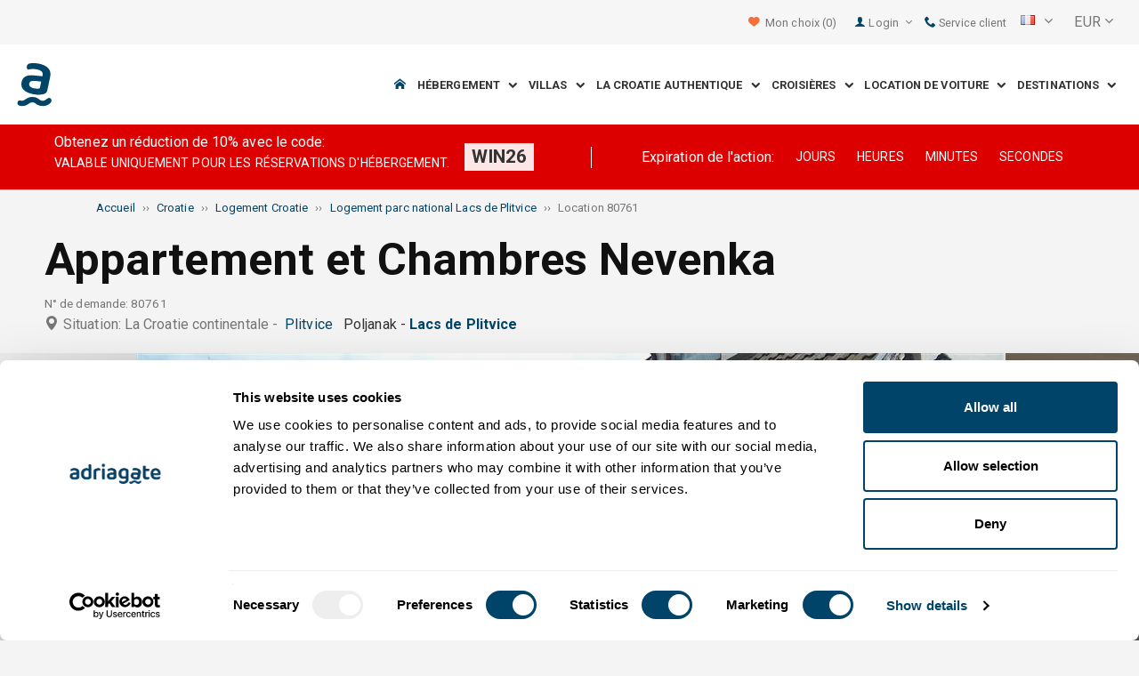

--- FILE ---
content_type: text/html; charset=utf-8
request_url: https://www.adriagate.com/Croatie-fr/Location-80761
body_size: 57126
content:
<!DOCTYPE html><!--[if IE 7]><html class="ie7" xmlns="http://www.w3.org/1999/xhtml"><![endif]--> <!--[if IE 8]><html class="ie8" xmlns="http://www.w3.org/1999/xhtml"><![endif]--> <!--[if gt IE 8]><!--><html lang="fr" xml:lang="fr" xmlns="http://www.w3.org/1999/xhtml"><!--<![endif]--><head prefix="og: http://ogp.me/ns# fb: http://ogp.me/ns/fb#"><meta charset="utf-8" /><script data-cookieconsent="ignore">window.dataLayer=window.dataLayer||[];function gtag(){dataLayer.push(arguments);}
gtag("consent","default",{ad_personalization:"denied",ad_storage:"denied",ad_user_data:"denied",analytics_storage:"denied",functionality_storage:"denied",personalization_storage:"denied",security_storage:"granted",wait_for_update:500,});gtag("set","ads_data_redaction",true);gtag("set","url_passthrough",true);</script><script data-cookieconsent="ignore">(function(w,d,s,l,i){w[l]=w[l]||[];w[l].push({'gtm.start':new Date().getTime(),event:'gtm.js'});var f=d.getElementsByTagName(s)[0],j=d.createElement(s),dl=l!='dataLayer'?'&l='+l:'';j.async=true;j.src='https://www.googletagmanager.com/gtm.js?id='+i+dl;f.parentNode.insertBefore(j,f);})(window,document,'script','dataLayer','GTM-NR96VQ');</script><script id="Cookiebot" src="https://consent.cookiebot.com/uc.js" data-cbid="9d013597-7aec-4ca1-8088-159c381ddbfa" data-blockingmode="auto" type="text/javascript" data-consentmode-defaults="disabled"></script><meta name="viewport" content="width=device-width, initial-scale=1, maximum-scale=1" /><meta property="fb:page_id" content="32730255695" /><meta property="og:title" content="Location Appartement et Chambres Nevenka 80761 Plitvice, location Parc national Plitvice" /><meta property="og:description" content="Détails des cabines 80761, location Appartement et Chambres Nevenka Plitvice, location Parc national Plitvice. Adriagate.com - réservez location Appartement et Chambres Nevenka 80761." /><meta property="og:url" content="https://www.adriagate.com/Croatie-fr/Location-80761" /><meta property="og:type" content="website" /><meta property="og:site_name" content="Adriagate" /><meta property="twitter:account_id" content="209057271" /><meta name="twitter:card" content="summary" /><meta name="twitter:url" content="https://www.adriagate.com/Croatie-fr/Location-80761" /><meta name="twitter:title" content="Location Appartement et Chambres Nevenka 80761 Plitvice, location Parc national Plitvice" /><meta name="twitter:description" content="Détails des cabines 80761, location Appartement et Chambres Nevenka Plitvice, location Parc national Plitvice. Adriagate.com - réservez location Appartement et Chambres Nevenka 80761." /><meta name="twitter:creator" content="@Adriagate" /><meta name="twitter:site" content="@Adriagate" /><meta name="twitter:domain" content="Adriagate.com" /><link rel="canonical" href="https://www.adriagate.com/Croatie-fr/Location-80761" /><link rel="stylesheet preload prefetch" as="style" href="//fonts.googleapis.com/css?family=Roboto:400,300italic,300,400italic,700,700italic,500,500italic&amp;subset=latin,latin-ext" /><link rel="preload" crossorigin="" as="font" onload="this.rel='stylesheet'" type="font/ttf" href="../css/icon-font/fonts/adriagate.ttf?v=dnyph5" /><link rel="icon" href="../images/ikonica-za-bookmark.ico" type="image/ico" /><link type='text/css' rel='stylesheet' href='https://static.adriagate.com/css/main.css?v=27' /><script type="text/javascript">window.googleApiKey='AIzaSyAc3S5v4Rfa5gUXFWWz05hE8kuqNeDgv8Q'
var cb=function(){var element=document.getElementById("above-the-fold-css");if(element!=undefined&&element.parentNode!=undefined){element.parentNode.removeChild(element);}
else{window.requestAnimationFrame(cb);}};var raf=window.requestAnimationFrame||window.mozRequestAnimationFrame||window.webkitRequestAnimationFrame||window.msRequestAnimationFrame;if(raf)raf(cb);else
window.addEventListener('load',cb);</script><style type="text/css">@media all and (max-width:768px){.fixed-mobile-menu{position:fixed;z-index:1000000000;background-color:#ffffff;width:100%}}</style><script type="text/javascript">var _gaq=_gaq||[];_gaq.push(['_setAccount','UA-230104-1']);_gaq.push(['_setDomainName','adriagate.com']);_gaq.push(['_trackPageview']);(function(){var ga=document.createElement('script');ga.type='text/javascript';ga.async=true;ga.src=('https:'==document.location.protocol?'https://':'http://')+'stats.g.doubleclick.net/dc.js';var s=document.getElementsByTagName('script')[0];s.parentNode.insertBefore(ga,s);})();</script><script type='text/javascript'>var dataLayer=dataLayer||[];var dataLayer2=dataLayer2||[];</script><script type="application/ld+json">{"@context":"http://schema.org","@type":"Hotel","name":"Appartement et Chambres Nevenka","image":"https://img.adriagate.com/cdn/photos/4092925-5/Appartement-et-Chambres-Nevenka-Poljanak_0_550.jpg","description":"Détails des cabines 80761, location Appartement et Chambres Nevenka Plitvice, location Parc national Plitvice. Adriagate.com - réservez location Appartement et Chambres Nevenka 80761.","hasMap":"https://maps.google.com/maps/api/staticmap?center=44.9220000000000000,15.6014000000000000&markers=icon:https://www.adriagate.com/images/redpin.png%7C44.9220000000000000,15.6014000000000000&zoom=12&size=600x400&key=AIzaSyAc3S5v4Rfa5gUXFWWz05hE8kuqNeDgv8Q","priceRange":"Prix a partir de 23,33 EUR par personne/jour","url":"https://www.adriagate.com/Croatie-fr/Location-80761","aggregateRating":{"bestRating":5,"ratingValue":3.9,"@type":"AggregateRating","reviewCount":36}}</script><script data-cookieconsent="ignore" src="/bundles/inquiry_step_1_New.js?v=OZ70tD6F6dAdfJXjm6yM07aveelr-n43jqOzC5Ntrcg1" type='text/javascript' defer="defer"></script><style>.owl-carousel-unit .owl-item.center img{opacity:1 !important}.lg-on{overflow:hidden}.edit-owl-carousel .owl-carousel .owl-stage{height:550px}.owl-carousel .owl-item{min-height:200px}.edit-owl-carousel .owl-item{height:100%;background:#333}.detailsGalleryWrapper{min-height:200px}.placeholder-shim{animation-duration:2s;animation-fill-mode:forwards;animation-iteration-count:infinite;animation-name:placeHolderShimmer;animation-timing-function:linear;background:#f6f7f8;background:linear-gradient(to right,#eeeeee 1%,#dddddd 30%,#eeeeee 70%);background-size:800px 104px;height:100%;position:relative;opacity:1}.top-navigation{min-height:50px}.navigation{min-height:90px}.owl-carausel-wrapper{min-height:200px}.breadcrumb{min-height:32px}.edit-owl-carousel .owl-item.center img{filter:none !important}</style><link rel="alternate" type="text/html" hreflang="cs" href="https://www.adriagate.com/Chorvatsko-cs/Ubytovani-80761" /><link rel="alternate" type="text/html" hreflang="de" href="https://www.adriagate.com/Kroatien-de/Unterkunft-80761" /><link rel="alternate" type="text/html" hreflang="en" href="https://www.adriagate.com/Croatia-en/Accommodation-80761" /><link rel="alternate" type="text/html" hreflang="fr" href="https://www.adriagate.com/Croatie-fr/Location-80761" /><link rel="alternate" type="text/html" hreflang="hr" href="https://www.adriagate.com/Hrvatska-hr/Smjestaj-80761" /><link rel="alternate" type="text/html" hreflang="hu" href="https://www.adriagate.com/Horvatorszag-hu/Szallasok-80761" /><link rel="alternate" type="text/html" hreflang="it" href="https://www.adriagate.com/Croazia-it/Alloggio-80761" /><link rel="alternate" type="text/html" hreflang="nl" href="https://www.adriagate.com/Kroatie-nl/Accommodatie-80761" /><link rel="alternate" type="text/html" hreflang="pl" href="https://www.adriagate.com/Chorwacja-pl/Kwatery-80761" /><link rel="alternate" type="text/html" hreflang="ru" href="https://www.adriagate.com/Khorvatiya-ru/Razmeshcheniye-80761" /><link rel="alternate" type="text/html" hreflang="sk" href="https://www.adriagate.com/Chorvatsko-sk/Ubytovanie-80761" /><link rel="alternate" type="text/html" hreflang="sl" href="https://www.adriagate.com/Hrvaska-sl/Namestitev-80761" /><link rel="alternate" type="text/html" hreflang="sv" href="https://www.adriagate.com/Kroatien-sv/Boende-80761" /><script type="application/ld+json">{"@context":"http://schema.org","@type":"Organization","name":"Adriagate","legalName":"Adriagate d.o.o.","url":"https://www.adriagate.com","logo":"https://www.adriagate.com/images/adriagate-logo.svg","foundingDate":"2007","email":"mailto:info@adriagate.com","address":{"@type":"PostalAddress","addressLocality":"Split","addressRegion":"HR","postalCode":"21000","streetAddress":"Vukovarska 156"},"contactPoint":[{"@type":"ContactPoint","telephone":"+385-0800-94-22","contactType":"customer service","contactOption":"TollFree","areaServed":"HR"},{"@type":"ContactPoint","telephone":"+385-021-271-870","contactType":"customer service"}],"sameAs":["https://www.facebook.com/Adriagatecom","https://plus.google.com/+adriagate","https://twitter.com/Adriagate","https://www.pinterest.com/adriagate/","https://www.linkedin.com/company/adriagate-com","https://www.youtube.com/user/Adriagate","https://www.instagram.com/adriagate/"]}</script><script type="application/ld+json">{"@context":"http://schema.org","@type":"WebSite","name":"Adriagate","alternateName":"Adriagate.com","url":"https://www.adriagate.com"}</script><script type="application/ld+json">{"@context":"http://schema.org","@type":"BreadcrumbList","itemListElement":[{"@type":"ListItem","position":1,"item":{"@id":"https://www.adriagate.com/index-fr","name":"Accueil"}},{"@type":"ListItem","position":2,"item":{"@id":"https://www.adriagate.com/Croatie-fr/","name":"Croatie"}},{"@type":"ListItem","position":3,"item":{"@id":"https://www.adriagate.com/Croatie-fr/Location-Croatie","name":"Logement Croatie"}},{"@type":"ListItem","position":4,"item":{"@id":"https://www.adriagate.com/Croatie-fr/Location-parc-national-Lacs-de-Plitvice","name":"Logement parc national Lacs de Plitvice"}},{"@type":"ListItem","position":5,"item":{"@id":"https://www.adriagate.com/Croatie-fr/Location-80761","name":"Location 80761"}}]}</script><title>Location Appartement et Chambres Nevenka 80761 Plitvice, location Parc national Plitvice</title><meta name="description" content="Détails des cabines 80761, location Appartement et Chambres Nevenka Plitvice, location Parc national Plitvice. Adriagate.com - réservez location Appartement et Chambres Nevenka 80761." /></head><body itemscope="itemscope" itemtype="http://schema.org/WebPage" data-instant-intensity="mousedown"><noscript><iframe src="//www.googletagmanager.com/ns.html?id=GTM-NR96VQ" height="0" width="0" style="display:none;visibility:hidden"></iframe></noscript><form method="post" action="https://www.adriagate.com/Croatie-fr/Location-80761" id="formK"><div class="main"><div class="head"><div class="searching-toolbar" style="display:none"><div class="searching-toolbar-title">Select date</div><div class="searching-toolbar-subtitle"></div><ul class="searching-toolbar-buttons"><li class="searching-toolbar-ok-button"><a></a></li><li class="searching-toolbar-cancel-button search-mobile-cancel-icon"></li></ul></div><div><div id="header"><div class="top-navigation bg-grayish"><div class="top-navigation__mobile-logo"><a href="/index-fr"> <img loading="lazy" src="https://img.adriagate.com/images/adriagate-logo-sm.svg" /> </a></div><ul class="list-inline d-flex align-items-center order-sm-2" id="headLink"><li class="top-navigation__list-item hidden-sm hidden-xs"><a id="shortlistLink" href="/Mon-compte-fr/Favoris"> <i class="icon-heart orange"></i>&nbsp; <span>Mon choix</span> <span id="numberOfFavourites"></span> </a></li><li><a> <i class="icon-user icon-mobile--lg visible-xs visible-sm link"></i> </a></li><li class="top-navigation__list-item dropdown padding10l"><i class="icon-user link hidden-sm hidden-xs"></i> <a id="login-dropdown" role="button" class="dropdown-toggle hidden-sm hidden-xs" data-toggle="dropdown"> Login <i class="icon-angle-down margin5l padding5t"></i> </a><ul class="dropdown-menu text-left" role="menu" aria-labelledby="language-dropdown"><li class="hidden-xs hidden-sm"><a href="/Mon-compte-fr/">Espace Vacancier </a></li><li class="hidden-xs hidden-sm"><a href="https://online.adriagate.com">Espace Propriétaire </a></li></ul></li><li class="top-navigation__list-item hidden-xs hidden-sm padding10l"><a id="ctl00_Head_hlnkContact" href="/Croatie-fr/A-propos-de-nous/Contact"> <i class="icon-phone link"></i>&nbsp;Service client</a></li></ul><div class="dropdown hidden-sm hidden-xs padding10l padding10r"><a id="language-dropdown" role="button" class="dropdown-toggle d-flex gray" data-toggle="dropdown"> <span id="ctl00_Head_spnLanguageBar" class="flag-sprite flag fr"></span> <span class="hidden-xs hidden-sm padding10l"> <i class="icon-angle-down"></i> </span> </a><ul class="dropdown-menu text-left" role="menu" aria-labelledby="language-dropdown"><li><a class="js-language-switch" href="https://www.adriagate.com/Chorvatsko-cs/Ubytovani-80761" title="Ubytování Apartmány a Pokoje Nevenka 80761 Plitvice, ubytování Národní park Plitvice"><span class="flag-sprite flag cs"></span>&nbsp;&nbsp;&nbsp;<span class="js-welcome-message" data-welcomemessage=""></span>&nbsp; Vítejte </a></li><li><a class="js-language-switch" href="https://www.adriagate.com/Kroatien-de/Unterkunft-80761" title="Unterkunft Ferienwohnung und Zimmer Nevenka 80761 Plitvice, unterkunft Nationalpark Plitvice"><span class="flag-sprite flag de"></span>&nbsp;&nbsp;&nbsp;<span class="js-welcome-message" data-welcomemessage=""></span>&nbsp; Willkommen </a></li><li><a class="js-language-switch" href="https://www.adriagate.com/Croatia-en/Accommodation-80761" title="Accommodation Apartment and Rooms Nevenka 80761 Plitvice, accommodation National park Plitvice"><span class="flag-sprite flag en"></span>&nbsp;&nbsp;&nbsp;<span class="js-welcome-message" data-welcomemessage=""></span>&nbsp; Welcome </a></li><li><a class="js-language-switch" href="https://www.adriagate.com/Croatie-fr/Location-80761" title="Location Appartement et Chambres Nevenka 80761 Plitvice, location Parc national Plitvice"><span class="flag-sprite flag fr"></span>&nbsp;&nbsp;&nbsp;<span class="js-welcome-message" data-welcomemessage=""></span>&nbsp; Bienvenue </a></li><li><a class="js-language-switch" href="https://www.adriagate.com/Hrvatska-hr/Smjestaj-80761" title="Smještaj Apartman i Sobe Nevenka 80761 Plitvice, smještaj Nacionalni park Plitvice"><span class="flag-sprite flag hr"></span>&nbsp;&nbsp;&nbsp;<span class="js-welcome-message" data-welcomemessage=""></span>&nbsp; Dobrodo&#353;li </a></li><li><a class="js-language-switch" href="https://www.adriagate.com/Horvatorszag-hu/Szallasok-80761" title="Szállások Apartmanok és Szobák Nevenka 80761 Plitvice, szállások Nemzeti park Plitvice"><span class="flag-sprite flag hu"></span>&nbsp;&nbsp;&nbsp;<span class="js-welcome-message" data-welcomemessage=""></span>&nbsp; &#220;dv&#246;z&#246;lj&#252;k </a></li><li><a class="js-language-switch" href="https://www.adriagate.com/Croazia-it/Alloggio-80761" title="Alloggio Appartamento e Camere Nevenka 80761 Plitvice, alloggio Parco nazionale Plitvice"><span class="flag-sprite flag it"></span>&nbsp;&nbsp;&nbsp;<span class="js-welcome-message" data-welcomemessage=""></span>&nbsp; Benvenuti </a></li><li><a class="js-language-switch" href="https://www.adriagate.com/Kroatie-nl/Accommodatie-80761" title="Accommodatie Appartement en Kamers Nevenka 80761 Plitvice, accommodatie Nationaal park Plitvice"><span class="flag-sprite flag nl"></span>&nbsp;&nbsp;&nbsp;<span class="js-welcome-message" data-welcomemessage=""></span>&nbsp; Welkom </a></li><li><a class="js-language-switch" href="https://www.adriagate.com/Chorwacja-pl/Kwatery-80761" title="Kwatery Apartamenty i Pokoje Nevenka 80761 Plitvice, kwatery Park Narodowy Plitvice"><span class="flag-sprite flag pl"></span>&nbsp;&nbsp;&nbsp;<span class="js-welcome-message" data-welcomemessage=""></span>&nbsp; Witamy </a></li><li><a class="js-language-switch" href="https://www.adriagate.com/Khorvatiya-ru/Razmeshcheniye-80761" title="Razmeshcheniye Апартамент и Kомнаты Nevenka 80761 Plitvice, razmeshcheniye Natsionalnyy park Plitvice"><span class="flag-sprite flag ru"></span>&nbsp;&nbsp;&nbsp;<span class="js-welcome-message" data-welcomemessage=""></span>&nbsp; &#1055;p&#1080;&#1074;e&#1090;c&#1090;&#1074;&#1080;e </a></li><li><a class="js-language-switch" href="https://www.adriagate.com/Chorvatsko-sk/Ubytovanie-80761" title="Ubytovanie Apartmán a Izby Nevenka 80761 Plitvice, ubytovanie Národny park Plitvice"><span class="flag-sprite flag sk"></span>&nbsp;&nbsp;&nbsp;<span class="js-welcome-message" data-welcomemessage=""></span>&nbsp; Vitajte </a></li><li><a class="js-language-switch" href="https://www.adriagate.com/Hrvaska-sl/Namestitev-80761" title="Namestitev Apartma in Sobe Nevenka 80761 Plitvice, namestitev Narodni park Plitvice"><span class="flag-sprite flag sl"></span>&nbsp;&nbsp;&nbsp;<span class="js-welcome-message" data-welcomemessage=""></span>&nbsp; Dobrodo&#353;li </a></li><li><a class="js-language-switch" href="https://www.adriagate.com/Kroatien-sv/Boende-80761" title="Boende Lägenhet och Rum Nevenka 80761 Plitvice, boende Nationalpark Plitvice"><span class="flag-sprite flag sv"></span>&nbsp;&nbsp;&nbsp;<span class="js-welcome-message" data-welcomemessage=""></span>&nbsp; V&#228;lkomna </a></li></ul></div><div id="valute" class="hidden-xs"><div class="dropdown padding-mobile--clear padding10l padding10r"><a id="valuta-dropdown" role="button" class="gray dropdown-toggle" data-toggle="dropdown"> <span class="hidden-xs hidden-sm">&nbsp;EUR&nbsp;<i class="icon-angle-down"></i></span> </a><ul class="dropdown-menu text-left" role="menu" aria-labelledby="valuta-dropdown"><li class="pointer"><a role="button" class="js-valuta-switch">EUR</a></li><li class="pointer"><a role="button" class="js-valuta-switch">USD</a></li><li class="pointer"><a role="button" class="js-valuta-switch">CHF</a></li><li class="pointer"><a role="button" class="js-valuta-switch">HUF</a></li><li class="pointer"><a role="button" class="js-valuta-switch">GBP</a></li><li class="pointer"><a role="button" class="js-valuta-switch">CAD</a></li><li class="pointer"><a role="button" class="js-valuta-switch">CZK</a></li><li class="pointer"><a role="button" class="js-valuta-switch">PLN</a></li><li class="pointer"><a role="button" class="js-valuta-switch">SEK</a></li><li class="pointer"><a role="button" class="js-valuta-switch">NOK</a></li><li class="pointer"><a role="button" class="js-valuta-switch">DKK</a></li><li class="pointer"><a role="button" class="js-valuta-switch">AUD</a></li></ul></div></div><div></div><script>var loadCes=function(){setTimeout(function(){var cx='005968883677446897258:hkq-401odfw';var gcse=document.createElement('script');gcse.type='text/javascript';gcse.async=true;gcse.src='https://cse.google.com/cse.js?cx='+cx;var s=document.getElementsByTagName('script')[0];s.parentNode.insertBefore(gcse,s);},1000);}
window.addEventListener("load",loadCes,false);</script><div class="clearfix" id="gsc-trigger"><div class="gcse-search"></div></div><div class="mobile-menu-trigger order-sm-3" style='display:none'><a class="fnt-250"> <i class="icon-reorder"></i> </a></div></div><div class="top-navigation-search"><div class="gcse-search"></div></div><div id="user-mobile-menu" class="user-mobile-menu"><div class="user-mobile-menu__title">Paramètres</div><ul><li><ul class="toggle-tgr"><li class="user-mobile-menu__list-item"><span> Modifier la langue </span> <span class="user-mobile-menu__list-item--has-flag"> <span id="ctl00_Head_spnLanguageBar2" class="flag-sprite flag fr"></span> </span></li></ul><ul class="user-mobile-menu__dropdown toggle-obj" style="display:none"><li class="user-mobile-menu__dropdown-list-item"><a class="user-mobile-menu__dropdown-list-item-link js-language-switch" href="https://www.adriagate.com/Chorvatsko-cs/Ubytovani-80761" title="Ubytování Apartmány a Pokoje Nevenka 80761 Plitvice, ubytování Národní park Plitvice"> <span class="flag-sprite flag cs"></span> &nbsp;&nbsp;&nbsp; <span class="js-welcome-message" data-welcomemessage="
                                        "></span>&nbsp; Vítejte </a></li><li class="user-mobile-menu__dropdown-list-item"><a class="user-mobile-menu__dropdown-list-item-link js-language-switch" href="https://www.adriagate.com/Kroatien-de/Unterkunft-80761" title="Unterkunft Ferienwohnung und Zimmer Nevenka 80761 Plitvice, unterkunft Nationalpark Plitvice"> <span class="flag-sprite flag de"></span> &nbsp;&nbsp;&nbsp; <span class="js-welcome-message" data-welcomemessage="
                                        "></span>&nbsp; Willkommen </a></li><li class="user-mobile-menu__dropdown-list-item"><a class="user-mobile-menu__dropdown-list-item-link js-language-switch" href="https://www.adriagate.com/Croatia-en/Accommodation-80761" title="Accommodation Apartment and Rooms Nevenka 80761 Plitvice, accommodation National park Plitvice"> <span class="flag-sprite flag en"></span> &nbsp;&nbsp;&nbsp; <span class="js-welcome-message" data-welcomemessage="
                                        "></span>&nbsp; Welcome </a></li><li class="user-mobile-menu__dropdown-list-item"><a class="user-mobile-menu__dropdown-list-item-link js-language-switch" href="https://www.adriagate.com/Croatie-fr/Location-80761" title="Location Appartement et Chambres Nevenka 80761 Plitvice, location Parc national Plitvice"> <span class="flag-sprite flag fr"></span> &nbsp;&nbsp;&nbsp; <span class="js-welcome-message" data-welcomemessage="
                                        "></span>&nbsp; Bienvenue </a></li><li class="user-mobile-menu__dropdown-list-item"><a class="user-mobile-menu__dropdown-list-item-link js-language-switch" href="https://www.adriagate.com/Hrvatska-hr/Smjestaj-80761" title="Smještaj Apartman i Sobe Nevenka 80761 Plitvice, smještaj Nacionalni park Plitvice"> <span class="flag-sprite flag hr"></span> &nbsp;&nbsp;&nbsp; <span class="js-welcome-message" data-welcomemessage="
                                        "></span>&nbsp; Dobrodo&#353;li </a></li><li class="user-mobile-menu__dropdown-list-item"><a class="user-mobile-menu__dropdown-list-item-link js-language-switch" href="https://www.adriagate.com/Horvatorszag-hu/Szallasok-80761" title="Szállások Apartmanok és Szobák Nevenka 80761 Plitvice, szállások Nemzeti park Plitvice"> <span class="flag-sprite flag hu"></span> &nbsp;&nbsp;&nbsp; <span class="js-welcome-message" data-welcomemessage="
                                        "></span>&nbsp; &#220;dv&#246;z&#246;lj&#252;k </a></li><li class="user-mobile-menu__dropdown-list-item"><a class="user-mobile-menu__dropdown-list-item-link js-language-switch" href="https://www.adriagate.com/Croazia-it/Alloggio-80761" title="Alloggio Appartamento e Camere Nevenka 80761 Plitvice, alloggio Parco nazionale Plitvice"> <span class="flag-sprite flag it"></span> &nbsp;&nbsp;&nbsp; <span class="js-welcome-message" data-welcomemessage="
                                        "></span>&nbsp; Benvenuti </a></li><li class="user-mobile-menu__dropdown-list-item"><a class="user-mobile-menu__dropdown-list-item-link js-language-switch" href="https://www.adriagate.com/Kroatie-nl/Accommodatie-80761" title="Accommodatie Appartement en Kamers Nevenka 80761 Plitvice, accommodatie Nationaal park Plitvice"> <span class="flag-sprite flag nl"></span> &nbsp;&nbsp;&nbsp; <span class="js-welcome-message" data-welcomemessage="
                                        "></span>&nbsp; Welkom </a></li><li class="user-mobile-menu__dropdown-list-item"><a class="user-mobile-menu__dropdown-list-item-link js-language-switch" href="https://www.adriagate.com/Chorwacja-pl/Kwatery-80761" title="Kwatery Apartamenty i Pokoje Nevenka 80761 Plitvice, kwatery Park Narodowy Plitvice"> <span class="flag-sprite flag pl"></span> &nbsp;&nbsp;&nbsp; <span class="js-welcome-message" data-welcomemessage="
                                        "></span>&nbsp; Witamy </a></li><li class="user-mobile-menu__dropdown-list-item"><a class="user-mobile-menu__dropdown-list-item-link js-language-switch" href="https://www.adriagate.com/Khorvatiya-ru/Razmeshcheniye-80761" title="Razmeshcheniye Апартамент и Kомнаты Nevenka 80761 Plitvice, razmeshcheniye Natsionalnyy park Plitvice"> <span class="flag-sprite flag ru"></span> &nbsp;&nbsp;&nbsp; <span class="js-welcome-message" data-welcomemessage="
                                        "></span>&nbsp; &#1055;p&#1080;&#1074;e&#1090;c&#1090;&#1074;&#1080;e </a></li><li class="user-mobile-menu__dropdown-list-item"><a class="user-mobile-menu__dropdown-list-item-link js-language-switch" href="https://www.adriagate.com/Chorvatsko-sk/Ubytovanie-80761" title="Ubytovanie Apartmán a Izby Nevenka 80761 Plitvice, ubytovanie Národny park Plitvice"> <span class="flag-sprite flag sk"></span> &nbsp;&nbsp;&nbsp; <span class="js-welcome-message" data-welcomemessage="
                                        "></span>&nbsp; Vitajte </a></li><li class="user-mobile-menu__dropdown-list-item"><a class="user-mobile-menu__dropdown-list-item-link js-language-switch" href="https://www.adriagate.com/Hrvaska-sl/Namestitev-80761" title="Namestitev Apartma in Sobe Nevenka 80761 Plitvice, namestitev Narodni park Plitvice"> <span class="flag-sprite flag sl"></span> &nbsp;&nbsp;&nbsp; <span class="js-welcome-message" data-welcomemessage="
                                        "></span>&nbsp; Dobrodo&#353;li </a></li><li class="user-mobile-menu__dropdown-list-item"><a class="user-mobile-menu__dropdown-list-item-link js-language-switch" href="https://www.adriagate.com/Kroatien-sv/Boende-80761" title="Boende Lägenhet och Rum Nevenka 80761 Plitvice, boende Nationalpark Plitvice"> <span class="flag-sprite flag sv"></span> &nbsp;&nbsp;&nbsp; <span class="js-welcome-message" data-welcomemessage="
                                        "></span>&nbsp; V&#228;lkomna </a></li></ul></li><li><div class="dropdown padding-mobile--clear padding10l padding10r"><a id="valuta-dropdown" role="button" class="gray dropdown-toggle" data-toggle="dropdown"> <span class="hidden-xs hidden-sm">&nbsp;EUR&nbsp;<i class="icon-angle-down"></i></span> </a><ul class="dropdown-menu text-left" role="menu" aria-labelledby="valuta-dropdown"><li class="pointer"><a role="button" class="js-valuta-switch">EUR</a></li><li class="pointer"><a role="button" class="js-valuta-switch">USD</a></li><li class="pointer"><a role="button" class="js-valuta-switch">CHF</a></li><li class="pointer"><a role="button" class="js-valuta-switch">HUF</a></li><li class="pointer"><a role="button" class="js-valuta-switch">GBP</a></li><li class="pointer"><a role="button" class="js-valuta-switch">CAD</a></li><li class="pointer"><a role="button" class="js-valuta-switch">CZK</a></li><li class="pointer"><a role="button" class="js-valuta-switch">PLN</a></li><li class="pointer"><a role="button" class="js-valuta-switch">SEK</a></li><li class="pointer"><a role="button" class="js-valuta-switch">NOK</a></li><li class="pointer"><a role="button" class="js-valuta-switch">DKK</a></li><li class="pointer"><a role="button" class="js-valuta-switch">AUD</a></li></ul></div></li></ul><div class="user-mobile-menu__title">Mon compte</div><ul><li class="user-mobile-menu__dropdown-list-item"><a id="shortlistLink2" class="user-mobile-menu__dropdown-list-item-link user-mobile-menu__dropdown-list-item-link--white" href="/Mon-compte-fr/Favoris"> <i class="icon-heart orange"></i>&nbsp; <span>Mon choix</span> <span id="numberOfFavourites2"></span> </a></li><li class="user-mobile-menu__dropdown-list-item"><a href="/Mon-compte-fr/" class="user-mobile-menu__dropdown-list-item-link user-mobile-menu__dropdown-list-item-link--white"> Login </a></li></ul></div></div><div class="navigation hidden-xs"><a href="/index-fr" class="logo--sm"> <img loading="lazy" src="https://img.adriagate.com/images/adriagate-logo-sm.svg" /> </a> <a href="/index-fr" class="hidden-xs hidden-sm m-r--auto"> <img loading="lazy" id="logo" class="hidden-md" alt="Adriagate" src='/images/adriagate-logo.svg' /> </a><ul class="navigation__list"><li id="liHome" class="navigation__list-item"><a href="/index-fr"> <span id="naslovna" class="icon-home link"></span> </a></li><li class="menu-tgr menu-dropdown"><input type="hidden" name="ctl00$HeadMenu$lvMenuColumns$ctrl0$hdnF" id="ctl00_HeadMenu_lvMenuColumns_ctrl0_hdnF" value="big-menu" /> <a href='//www.adriagate.com/Adriatique-fr/Location-Adriatique' title="Location au bord de l'Adriatique, trouvez la location idéale sur la côte Adriatique" class="navigation__list-item"> Hébergement &nbsp; <i class="navigation__list-item-icon icon-chevron-down small"></i> </a><div class="sub-big-menu-4 menu-obj"><div class="wrapper"><div class="clearfix"><div class="one-of-4"><ul><li class='big-menu-title'><strong> <a href="//www.adriagate.com/Croatie-fr/Location-Croatie" title="Croatie location, offre Top de location en Croatie"> Hébergement </a> </strong></li><li class='big-menu-item'><a class="show" href='//www.adriagate.com/Croatie-fr/Location-a-la-mer-Croatie' title='Croatie hébergement en bord de mer, trouvez un hébergement en Croatie en bord de mer'>&nbsp;Hébergement en bord de mer</a></li><li class='big-menu-item'><a class="show" href='//www.adriagate.com/Croatie-fr/Appartements-et-maisons-avec-piscine-Croatie' title='Croatie appartements et maisons avec piscine'>&nbsp;Hébergement avec piscine</a></li><li class='big-menu-item'><a class="show" href='//www.adriagate.com/Croatie-fr/Maisons-de-vacances-Croatie' title='Croatie maisons de vacances, trouvez une maison de vacances de rêve'>&nbsp;Maisons de vacances</a></li><li class='big-menu-item'><a class="show" href='//www.adriagate.com/Croatie-fr/Villas-Croatie' title='Villas de luxe magnifiques en Croatie'>&nbsp;Villas en Croatie</a></li></ul></div><div class="one-of-4"><ul><li class='big-menu-title'><strong> <a href="//www.adriagate.com/Croatie-fr/Le-meilleur-location-Croatie" title="Le meilleur location Croatie"> Le meilleur hébergement </a> </strong></li><li class='big-menu-item'><a class="show" href='//www.adriagate.com/Croatie-fr/Meilleures-vacances-en-famille' title='Hébergement ideal pour les familles'>&nbsp;Hébergement ideal pour les familles</a></li><li class='big-menu-item'><a class="show" href='//www.adriagate.com/Croatie-fr/Animaux-de-compagnie-acceptes' title='Vacances avec un animal domestique'>&nbsp;Vacances avec un animal de compagnie</a></li><li class='big-menu-item'><a class="show" href='https://www.adriagate.com/Croatie-fr/Meilleur-accueil' title='Bon hôte - Le meilleur location Croatie'>&nbsp;Bon hôte</a></li><li class='big-menu-item'><a class="show" href='https://www.adriagate.com/Croatie-fr/Meilleur-interieur' title='Magnifique intérieur'>&nbsp;Magnifique intérieur</a></li></ul></div><div class="one-of-4"><ul><li class='big-menu-item'><a class="show" href='https://www.adriagate.com/Croatie-fr/Hebergement-romantique' title='Hebergement romantique Croatie'>&nbsp;Hebergement romantique</a></li><li class='big-menu-item'><a class="show" href='https://www.adriagate.com/Croatie-fr/Maisons-ecologiques' title='Maisons ecologiques'>&nbsp;Maisons ecologiques</a></li><li class='big-menu-item'><a class="show" href='//www.adriagate.com/Croatie-fr/Maisons-isolees-Croatie' title='Croatie maisons isolées, séparées vous et profitez de votre séjour dans une maison isolée'>&nbsp;Maisons isolées</a></li><li class='big-menu-item'><a class="show" href='//www.adriagate.com/Croatie-fr/Offre-dhebergement-pour-les-nomades-numeriques' title='Offre d\u0027hébergement pour les nomades numériques en Croatie'>&nbsp;Nomades numériques</a></li></ul></div><div class="one-of-4"><ul><li class='big-menu-title'><strong> <a href="https://www.adriagate.com/Croatie-fr/Offres-speciales-Croatie" title="Offres spéciales Croatie"> Offres spéciales </a> </strong></li><li class='big-menu-item'><a class="show" href='https://www.adriagate.com/Croatie-fr/Pas-cher-location-Croatie' title='Pas cher location Croatie'>&nbsp;Pas cher location</a></li><li class='big-menu-item'><a class="show" href='//www.adriagate.com/Croatie-fr/Offre-speciale-dhebergement' title='Offre spéciale d\u0027hébergement'>&nbsp;%Offre spéciale%</a></li><li class='big-menu-item'><a class="show" href='//www.adriagate.com/Croatie-fr/First-minute-Croatie' title='Réduction First Minute sur les hôtels et les logements prives Croatie - Adriagate'>&nbsp;First minute</a></li></ul></div></div></div></div></li><li class="menu-tgr menu-dropdown"><input type="hidden" name="ctl00$HeadMenu$lvMenuColumns$ctrl1$hdnF" id="ctl00_HeadMenu_lvMenuColumns_ctrl1_hdnF" value="big-menu" /> <a href='//www.adriagate.com/Croatie-fr/Villas-Croatie' title="Croatie villas, villas de luxe magnifiques en Croatie" class="navigation__list-item"> Villas &nbsp; <i class="navigation__list-item-icon icon-chevron-down small"></i> </a><div class="sub-big-menu-2 menu-obj"><div class="wrapper"><div class="clearfix"><div class="one-of-2"><ul><li class='big-menu-item'><a class="show" href='https://www.adriagate-villas.com/' title='Adriagate villas - NEW!'>&nbsp;Adriagate villas - NEW!</a></li><li class='big-menu-item'><a class="show" href='//www.adriagate.com/Croatie-fr/Villas-Dalmatie?SearchAll=true' title='Villas Dalmatie'>&nbsp;Villas en Dalmatie</a></li><li class='big-menu-item'><a class="show" href='//www.adriagate.com/Croatie-fr/Villas-Istrie?SearchAll=true' title='Villas Istrie'>&nbsp;Villas en Istrie</a></li><li class='big-menu-item'><a class="show" href='https://www.adriagate.com/Croatie-fr/Villas-Kvarner?SearchAll=true' title='Villas Kvarner'>&nbsp;Villas Kvarner</a></li></ul></div><div class="one-of-2"><ul><li class='big-menu-item'><a class="show" href='https://www.adriagate.com/Croatie-fr/Villas-Riviera-Split-et-Trogir?SearchAll=true' title='Villas Split et la riviera'>&nbsp;Villas Split et la riviera</a></li><li class='big-menu-item'><a class="show" href='https://www.adriagate.com/Croatie-fr/Villas-Riviera-de-Zadar?SearchAll=true' title='Villas Riviera de Zadar'>&nbsp;Villas Riviera de Zadar</a></li><li class='big-menu-item'><a class="show" href='https://www.adriagate.com/Croatie-fr/Villas-Riviera-de-Sibenik?SearchAll=true' title='Villas Riviera de Šibenik'>&nbsp;Villas Riviera de Šibenik</a></li><li class='big-menu-item'><a class="show" href='https://www.adriagate.com/Croatie-fr/Villas-Riviera-de-Rijeka-et-Crikvenica?SearchAll=true' title='Villas Riviera de Crikvenica'>&nbsp;Villas Riviera de Crikvenica</a></li></ul></div></div></div></div></li><li class="menu-tgr menu-dropdown"><input type="hidden" name="ctl00$HeadMenu$lvMenuColumns$ctrl2$hdnF" id="ctl00_HeadMenu_lvMenuColumns_ctrl2_hdnF" value="big-menu" /> <a href='//www.adriagate.com/Croatie-fr/Location-atypique-Croatie' title="Croatie hébergement authentique, vous aimez l’ambiance des hébergements atypiques ?" class="navigation__list-item"> La Croatie Authentique &nbsp; <i class="navigation__list-item-icon icon-chevron-down small"></i> </a><div class="sub-big-menu-1 menu-obj"><div class="wrapper"><div class="clearfix"><div class="one-of-1"><ul><li class='big-menu-item'><a class="show" href='//www.adriagate.com/Croatie-fr/Maisons-isolees-Croatie' title='Croatie maisons isolées, séparées vous et profitez de votre séjour dans une maison isolée'>&nbsp;Maisons isolées</a></li><li class='big-menu-item'><a class="show" href='//www.adriagate.com/Croatie-fr/Maisons-en-pierres-Croatie' title='Maisons en pierres'>&nbsp;Maisons en pierres</a></li><li class='big-menu-item'><a class="show" href='https://www.adriagate.com/Croatie-fr/Maisons-ecologiques' title='Maisons ecologiques'>&nbsp;Maisons ecologiques</a></li><li class='big-menu-item'><a class="show" href='//www.adriagate.com/Croatie-fr/Location-ile-de-Brac' title='Logement île de Brac'>&nbsp;Logement île de Brac</a></li><li class='big-menu-item'><a class="show" href='//www.adriagate.com/Croatie-fr/Location-ile-de-Hvar' title='Logement île de Hvar'>&nbsp;Logement île de Hvar</a></li></ul></div></div></div></div></li><li class="menu-tgr menu-dropdown"><input type="hidden" name="ctl00$HeadMenu$lvMenuColumns$ctrl3$hdnF" id="ctl00_HeadMenu_lvMenuColumns_ctrl3_hdnF" value="big-menu" /> <a href='//www.adriagate.com/Croatie-fr/Croisieres-Croatie-Adriatique' title="Croatie croisières, croisières en bateau, voiliers en Croatie" class="navigation__list-item"> Croisières &nbsp; <i class="navigation__list-item-icon icon-chevron-down small"></i> </a><div class="sub-big-menu-3 menu-obj"><div class="wrapper"><div class="clearfix"><div class="one-of-3"><ul><li class='big-menu-title'><strong> Meilleures catégories </strong></li><li class='big-menu-item'><a class="show" href='Tel:+385916230353' title='Tel:+385916230353'>&nbsp;Appelez | WhatsApp</a></li><li class='big-menu-item'><a class="show" href='//www.adriagate.com/Croatie-fr/Croisieres-Croatie-Adriatique' title='Croatie croisières, croisières en bateau, voiliers en Croatie'>&nbsp;Croisières</a></li><li class='big-menu-item'><a class="show" href='//www.adriagate.com/Croatie-fr/Croisieres-Offres-speciales-Croatie' title='Offres spéciales'>&nbsp;%Offres spéciales%</a></li><li class='big-menu-item'><a class="show" href='//www.adriagate.com/Croatie-fr/Croisieres-cycliste-Croatie' title='Croisières actives'>&nbsp;Croisières actives</a></li></ul></div><div class="one-of-3"><ul><li class='big-menu-title'><strong> Autres types </strong></li><li class='big-menu-item'><a class="show" href='//www.adriagate.com/Croatie-fr/Croisieres-nature-culture-Croatie' title='Croisières Nature \u0026 Culture'>&nbsp;Croisières Nature & Culture</a></li><li class='big-menu-item'><a class="show" href='//www.adriagate.com/Croatie-fr/Croisieres-Croisieres-en-famille-Croatie' title='Croisieres en famille en Croatie'>&nbsp;Croisieres en famille en Croatie</a></li><li class='big-menu-item'><a class="show" href='//www.adriagate.com/Croatie-fr/Croisieres-Delux-Croatie' title='Croisières Delux'>&nbsp;Croisières Delux</a></li><li class='big-menu-item'><a class="show" href='//www.adriagate.com/Croatie-fr/Croisieres-Croisieres-en-groupe-teambuilding-Croatie' title='Croisières en groupe/ teambuilding - Croatie'>&nbsp;Croisières en groupe/ teambuilding - Croatie</a></li></ul></div><div class="one-of-3"><ul><li class='big-menu-item'><a class="show" href='//www.adriagate.com/Croatie-fr/Croisieres-sens-unique-Croatie' title='Standard One way'>&nbsp;Standard One way</a></li><li class='big-menu-item'><a class="show" href='//www.adriagate.com/Croatie-fr/Croisieres-land-croisieres-Croatie' title='Tours sur terre et sur mer'>&nbsp;Tours sur terre et sur mer</a></li><li class='big-menu-item'><a class="show" href='https://www.adriagate.com/Croatie-fr/Croisieres-Croisieres-en-Mediterranee-Croatie' title='Croisières en Méditerranée MSC'>&nbsp;Croisières en Méditerranée MSC</a></li><li class='big-menu-item'><a class="show" href='//www.adriagate.com/Croatie-fr/Croisieres-nudiste-fkk-Croatie' title='Les croisières naturistes'>&nbsp;Les croisières naturistes</a></li></ul></div></div></div></div></li><li class="menu-tgr menu-dropdown"><input type="hidden" name="ctl00$HeadMenu$lvMenuColumns$ctrl4$hdnF" id="ctl00_HeadMenu_lvMenuColumns_ctrl4_hdnF" value="big-menu" /> <a href='//www.adriagate.com/Croatie-fr/Location-de-voiture-Croatie' title="Location de voiture Croatie - Location de voiture dans toute la Croatie aux prix les plus bas!" class="navigation__list-item"> Location de voiture &nbsp; <i class="navigation__list-item-icon icon-chevron-down small"></i> </a><div class="sub-big-menu-1 menu-obj"><div class="wrapper"><div class="clearfix"><div class="one-of-1"><ul><li class='big-menu-item'><a class="show" href='//www.adriagate.com/Croatie-fr/Location-de-voiture-Croatie' title='Location de voiture Croatie - Location de voiture dans toute la Croatie aux prix les plus bas!'>&nbsp;Location de voiture</a></li><li class='big-menu-item'><a class="show" href='//www.adriagate.com/Croatie-fr/Transferts-Croatie' title='Transferts en voiture en Croatie – transferts depuis et vers toutes les plus grands aéroports en Croatie'>&nbsp;Taxi Service</a></li></ul></div></div></div></div></li><li class="menu-tgr menu-dropdown"><input type="hidden" name="ctl00$HeadMenu$lvMenuColumns$ctrl5$hdnF" id="ctl00_HeadMenu_lvMenuColumns_ctrl5_hdnF" value="big-menu-title" /> <a href='//www.adriagate.com/Croatie-fr/Destinations-touristiques-Croatie' title="Destinations Croates - les destinations touristiques en Croatie, sur la côte Adriatique" class="navigation__list-item"> Destinations &nbsp; <i class="navigation__list-item-icon icon-chevron-down small"></i> </a><div class="sub-big-menu-4 menu-obj"><div class="wrapper"><div class="clearfix"><div class="one-of-4"><ul><li class='big-menu-title'><strong> Régions </strong></li><li class='big-menu-item'><a class="show" href='//www.adriagate.com/Croatie-fr/Istrie' title='Istrie guide touristique, tous ce que vous devez savoir au sujet de l\u0027Istrie'>&nbsp;Istrie</a></li><li class='big-menu-item'><a class="show" href='//www.adriagate.com/Croatie-fr/Dalmatie' title='Dalmatie guide touristique, vivez l\u0027ambiance dalmate et ses beautés'>&nbsp;Dalmatie</a></li><li class='big-menu-item'><a class="show" href='//www.adriagate.com/Croatie-fr/Kvarner' title='Kvarner guide touristique, le Kvarner – union entre la mer et les montagnes verdoyantes'>&nbsp;Kvarner</a></li><li class='big-menu-item'><a class="show" href='//www.adriagate.com/Croatie-fr/Iles-Croatie' title='Croatie îles, îles et îlots merveilleuses'>&nbsp;Îles en Croatie</a></li></ul></div><div class="one-of-4"><ul><li class='big-menu-title'><strong> Les rivières </strong></li><li class='big-menu-item'><a class="show" href='//www.adriagate.com/Croatie-fr/Riviera-de-Sibenik' title='Riviera de Šibenik'>&nbsp;Riviera de Šibenik</a></li><li class='big-menu-item'><a class="show" href='//www.adriagate.com/Croatie-fr/Riviera-Split-et-Trogir' title='Split et la riviera de Trogir'>&nbsp;Split et la riviera de Trogir</a></li><li class='big-menu-item'><a class="show" href='//www.adriagate.com/Croatie-fr/Riviera-de-Makarska' title='Riviera de Makarska'>&nbsp;Riviera de Makarska</a></li><li class='big-menu-item'><a class="show" href='//www.adriagate.com/Croatie-fr/Riviera-de-Zadar' title='Riviera de Zadar'>&nbsp;Riviera de Zadar</a></li></ul></div><div class="one-of-4"><ul><li class='big-menu-item'><a class="show" href='//www.adriagate.com/Croatie-fr/Riviera-de-Rijeka-et-Crikvenica' title='Riviera de Rijeka et Crikvenica'>&nbsp;Riviera de Rijeka</a></li><li class='big-menu-item'><a class="show" href='//www.adriagate.com/Croatie-fr/Riviera-les-iles-de-la-Dalmatie-centrale' title='Les iles de la Dalmatie centrale'>&nbsp;Les îles de la Dalmatie centrale</a></li><li class='big-menu-item'><a class="show" href='//www.adriagate.com/Croatie-fr/Riviera-les-iles-de-la-Croatie-du-nord' title='Les îles de Dalmatie du Nord'>&nbsp;Les îles de Dalmatie du Nord</a></li><li class='big-menu-item'><a class="show" href='//www.adriagate.com/Croatie-fr/Riviera-les-iles-du-Kvarner' title='Les iles du Kvarner'>&nbsp;Les îles du Kvarner</a></li></ul></div><div class="one-of-4"><ul><li class='big-menu-title'><strong> <a href="//www.adriagate.com/Croatie-fr/" title="Croatie guide touristique, voyagez et découvrez les beautés de la Croatie"> Le guide touristique </a> </strong></li><li class='big-menu-item'><a class="show" href='//www.adriagate.com/Croatie-fr/Plages-Croatie' title='Guide des plages'>&nbsp;Guide des plages</a></li><li class='big-menu-item'><a class="show" href='//www.adriagate.com/Croatie-fr/Parcs-nationaux-Croatie' title='Croatie parc nationaux, découvrez les parcs nationaux protégés'>&nbsp;Parcs nationaux</a></li><li class='big-menu-item'><a class="show" href='https://www.adriagate.com/Croatie-fr/Parcs-naturels-Croatie' title='Croatie parcs naturels'>&nbsp;Parcs naturels</a></li><li class='big-menu-item'><a class="show" href='//www.adriagate.com/Croatie-fr/Patrimoine-protege-par-lUNESCO-Croatie' title='Croatie UNESCO monuments, UNESCO liste du patrimoine mondial'>&nbsp;Patrimoine protégé par l'UNESCO</a></li></ul></div></div></div></div></li></ul></div></div><div id="ctl00_FiksniBonoviHeader_smartChoicePanel" class="js-smart-choice-panel"><div class="voucher" id="voucher"><div class="d-flex align-items-center justify-content-center"><div class="font-lg-v2 voucher__code-title">Obtenez un réduction de 10% avec le code:<p class="font-xs voucher__subtitle">VALABLE UNIQUEMENT POUR LES RÉSERVATIONS D'HÉBERGEMENT.</p></div><span id="copyTarget" class="voucher__code font-xl-v2"> WIN26 </span> <i id="voucher-remove-icon" class="icon-cancel voucher__remove-icon font-xl-v2"> </i><div class="d-flex align-items-center counter"><span class="font-lg-v2 counter__title"> Expiration de l'action: </span><div class="js-days-wrapper counter-item"><div class="js-days counter-item__title font-xl-v2"></div><div class="font-xs">JOURS</div></div><div class="js-hours-wrapper counter-item"><div class="js-hours counter-item__title font-xl-v2"></div><div class="font-xs">HEURES</div></div><div class="js-minutes-wrapper counter-item"><div class="js-minutes counter-item__title font-xl-v2"></div><div class="font-xs">MINUTES</div></div><div class="js-seconds-wrapper counter-item"><div class="js-seconds counter-item__title font-xl-v2"></div><div class="font-xs">SECONDES</div></div></div></div></div></div></div><div class="wrapper wrapper--md"><div class="main"><div class="breadcrumb margin10b padding10l"><div style="display:none" class="margin5r" id="returnToSearchResults"><a class="btn btn-default btn-sm link" href="#"><i class="icon-chevron-left orange fnt-070 margin5r"></i>Retour sur les résultats de la recherche</a></div><span class="first-breadcrumb"><a href="https://www.adriagate.com/index-fr"><span>Accueil</span></a></span> <span class="hidden-xs hidden-sm"><a title="Croatie guide touristique, voyagez et découvrez les beautés de la Croatie" href="https://www.adriagate.com/Croatie-fr/"><span>Croatie</span></a></span> <span class="hidden-xs hidden-sm"><a title="Croatie Logement, offre Top de logement en Croatie" href="https://www.adriagate.com/Croatie-fr/Location-Croatie"><span>Logement Croatie</span></a></span> <span class="hidden-xs hidden-sm"><a title="Hébergement Plitvice - hébergement Parc national des lacs de plitvice" href="https://www.adriagate.com/Croatie-fr/Location-parc-national-Lacs-de-Plitvice"><span>Logement parc national Lacs de Plitvice</span></a></span> <span class="last-breadcrumb"><span>Location 80761</span></span></div></div><div id="expanded-mobile-breadcrumbs"></div></div><div class="wrapper paddingxs4em"><div class="row clearfix margin20b margin0b-xs pos-rel"><div class="col-xs-24 col-md-17"><h1 class="ShowInline">Appartement et Chambres Nevenka</h1>&nbsp; <span class="gray hidden-xs small">N° de demande: 80761</span><br /> <i class="icon-location gray margin5r"></i><span class="gray hidden-xs">Situation: </span> <span class="gray hidden-xs"> La Croatie continentale -&nbsp;</span> <span class="link hidden-xs"> <a id="RivijeraLink" href="/Croatie-fr/Riviera-d-Plitvice">Plitvice&nbsp;&nbsp;</a> </span> Poljanak - <strong class="link"> <a id="DestinacijaLink" href="/Croatie-fr/Lacs-de-Plitvice">Lacs de Plitvice&nbsp;&nbsp; </a> </strong></div><div class="col-xs-24 col-md-7 small padding20l padding20t pos-rel-xs pos-rel-sm" style="position:absolute;bottom:0;right:0"><div style="display:none">De&nbsp;<strong class="orange font-lg">23,33-28,57 €</strong>&nbsp;par personne</div><div class="green small padding5t hidden-xs text-center"></div></div></div></div><div class="main"><div class="detailsGalleryWrapper"><div class="edit-owl-carousel pos-rel" style="min-height:550px"><div class="placeholder-shim gallery-placeholder" style="min-height:550px"><div class="owl-carousel-main owl-carousel owl-theme"><div class="item placeholder-shim" data-sub-html="Appartement et Chambres Nevenka" style='width:975px' data-thumb="https://img.adriagate.com/cdn/new/photos/4092925-5/apartment-and-rooms-nevenka-poljanak-croatia-80761_200.jpg" data-src="https://img.adriagate.com/cdn/new/photos/4092925-5/apartment-and-rooms-nevenka-poljanak-croatia-80761_0_900.jpg"><img importance="high" priority="high" src="https://img.adriagate.com/cdn/new/photos/4092925-5/apartment-and-rooms-nevenka-poljanak-croatia-80761_0_550.jpg" alt="Appartement et Chambres Nevenka" style="filter:contrast(0.6) brightness(0.7)" /> <span class="gallery-title fnt-cross text-center">Appartement et Chambres Nevenka</span></div><div class="item placeholder-shim" data-sub-html="Appartement A2, pour 3 personnes" style='width:733px' data-thumb="https://img.adriagate.com/cdn/new/photos/4092919-5/apartment-and-rooms-nevenka-apartment-a2-poljanak-croatia-80761_200.jpg" data-src="https://img.adriagate.com/cdn/new/photos/4092919-5/apartment-and-rooms-nevenka-apartment-a2-poljanak-croatia-80761_0_900.jpg"><img importance="high" priority="high" src="https://img.adriagate.com/cdn/new/photos/4092919-5/apartment-and-rooms-nevenka-apartment-a2-poljanak-croatia-80761_0_550.jpg" alt="Appartement A2, pour 3 personnes" style="filter:contrast(0.6) brightness(0.7)" /> <span class="gallery-title fnt-cross text-center">Appartement A2, pour 3 personnes</span></div><div class="item placeholder-shim" data-sub-html="Chambre S1, pour 2 personnes" style='width:733px' data-thumb="https://img.adriagate.com/cdn/new/photos/4092914-5/apartment-and-rooms-nevenka-room-s1-poljanak-croatia-80761_200.jpg" data-src="https://img.adriagate.com/cdn/new/photos/4092914-5/apartment-and-rooms-nevenka-room-s1-poljanak-croatia-80761_0_900.jpg"><img importance="high" priority="high" src="https://img.adriagate.com/cdn/new/photos/4092914-5/apartment-and-rooms-nevenka-room-s1-poljanak-croatia-80761_0_550.jpg" alt="Chambre S1, pour 2 personnes" style="filter:contrast(0.6) brightness(0.7)" /> <span class="gallery-title fnt-cross text-center">Chambre S1, pour 2 personnes</span></div><div class="item placeholder-shim" data-sub-html="Appartement et Chambres Nevenka" style='width:975px' data-thumb="https://img.adriagate.com/cdn/new/photos/4092926-5/apartment-and-rooms-nevenka-poljanak-croatia-80761_200.jpg" data-src="https://img.adriagate.com/cdn/new/photos/4092926-5/apartment-and-rooms-nevenka-poljanak-croatia-80761_0_900.jpg"><img importance="high" priority="high" alt="Appartement et Chambres Nevenka" data-src="https://img.adriagate.com/cdn/new/photos/4092926-5/apartment-and-rooms-nevenka-poljanak-croatia-80761_0_550.jpg" class="owl-lazy-custom" style="filter:contrast(0.6) brightness(0.7)" /> <span class="gallery-title fnt-cross text-center">Appartement et Chambres Nevenka</span></div><div class="item placeholder-shim" data-sub-html="Appartement A2, pour 3 personnes" style='width:733px' data-thumb="https://img.adriagate.com/cdn/new/photos/4092922-5/apartment-and-rooms-nevenka-apartment-a2-poljanak-croatia-80761_200.jpg" data-src="https://img.adriagate.com/cdn/new/photos/4092922-5/apartment-and-rooms-nevenka-apartment-a2-poljanak-croatia-80761_0_900.jpg"><img importance="high" priority="high" alt="Appartement A2, pour 3 personnes" data-src="https://img.adriagate.com/cdn/new/photos/4092922-5/apartment-and-rooms-nevenka-apartment-a2-poljanak-croatia-80761_0_550.jpg" class="owl-lazy-custom" style="filter:contrast(0.6) brightness(0.7)" /> <span class="gallery-title fnt-cross text-center">Appartement A2, pour 3 personnes</span></div><div class="item placeholder-shim" data-sub-html="Chambre S1, pour 2 personnes" style='width:733px' data-thumb="https://img.adriagate.com/cdn/new/photos/4092915-5/apartment-and-rooms-nevenka-room-s1-poljanak-croatia-80761_200.jpg" data-src="https://img.adriagate.com/cdn/new/photos/4092915-5/apartment-and-rooms-nevenka-room-s1-poljanak-croatia-80761_0_900.jpg"><img importance="high" priority="high" alt="Chambre S1, pour 2 personnes" data-src="https://img.adriagate.com/cdn/new/photos/4092915-5/apartment-and-rooms-nevenka-room-s1-poljanak-croatia-80761_0_550.jpg" class="owl-lazy-custom" style="filter:contrast(0.6) brightness(0.7)" /> <span class="gallery-title fnt-cross text-center">Chambre S1, pour 2 personnes</span></div><div class="item placeholder-shim" data-sub-html="Appartement et Chambres Nevenka" style='width:975px' data-thumb="https://img.adriagate.com/cdn/new/photos/4092927-5/apartment-and-rooms-nevenka-poljanak-croatia-80761_200.jpg" data-src="https://img.adriagate.com/cdn/new/photos/4092927-5/apartment-and-rooms-nevenka-poljanak-croatia-80761_0_900.jpg"><img importance="high" priority="high" alt="Appartement et Chambres Nevenka" data-src="https://img.adriagate.com/cdn/new/photos/4092927-5/apartment-and-rooms-nevenka-poljanak-croatia-80761_0_550.jpg" class="owl-lazy-custom" style="filter:contrast(0.6) brightness(0.7)" /> <span class="gallery-title fnt-cross text-center">Appartement et Chambres Nevenka</span></div><div class="item placeholder-shim" data-sub-html="Appartement A2, pour 3 personnes" style='width:733px' data-thumb="https://img.adriagate.com/cdn/new/photos/4092921-5/apartment-and-rooms-nevenka-apartment-a2-poljanak-croatia-80761_200.jpg" data-src="https://img.adriagate.com/cdn/new/photos/4092921-5/apartment-and-rooms-nevenka-apartment-a2-poljanak-croatia-80761_0_900.jpg"><img importance="high" priority="high" alt="Appartement A2, pour 3 personnes" data-src="https://img.adriagate.com/cdn/new/photos/4092921-5/apartment-and-rooms-nevenka-apartment-a2-poljanak-croatia-80761_0_550.jpg" class="owl-lazy-custom" style="filter:contrast(0.6) brightness(0.7)" /> <span class="gallery-title fnt-cross text-center">Appartement A2, pour 3 personnes</span></div><div class="item placeholder-shim" data-sub-html="Chambre S1, pour 2 personnes" style='width:733px' data-thumb="https://img.adriagate.com/cdn/new/photos/4092916-5/apartment-and-rooms-nevenka-room-s1-poljanak-croatia-80761_200.jpg" data-src="https://img.adriagate.com/cdn/new/photos/4092916-5/apartment-and-rooms-nevenka-room-s1-poljanak-croatia-80761_0_900.jpg"><img importance="high" priority="high" alt="Chambre S1, pour 2 personnes" data-src="https://img.adriagate.com/cdn/new/photos/4092916-5/apartment-and-rooms-nevenka-room-s1-poljanak-croatia-80761_0_550.jpg" class="owl-lazy-custom" style="filter:contrast(0.6) brightness(0.7)" /> <span class="gallery-title fnt-cross text-center">Chambre S1, pour 2 personnes</span></div><div class="item placeholder-shim" data-sub-html="Appartement et Chambres Nevenka" style='width:975px' data-thumb="https://img.adriagate.com/cdn/new/photos/4092928-5/apartment-and-rooms-nevenka-poljanak-croatia-80761_200.jpg" data-src="https://img.adriagate.com/cdn/new/photos/4092928-5/apartment-and-rooms-nevenka-poljanak-croatia-80761_0_900.jpg"><img importance="high" priority="high" alt="Appartement et Chambres Nevenka" data-src="https://img.adriagate.com/cdn/new/photos/4092928-5/apartment-and-rooms-nevenka-poljanak-croatia-80761_0_550.jpg" class="owl-lazy-custom" style="filter:contrast(0.6) brightness(0.7)" /> <span class="gallery-title fnt-cross text-center">Appartement et Chambres Nevenka</span></div><div class="item placeholder-shim" data-sub-html="Appartement A2, pour 3 personnes" style='width:733px' data-thumb="https://img.adriagate.com/cdn/new/photos/4092923-5/apartment-and-rooms-nevenka-apartment-a2-poljanak-croatia-80761_200.jpg" data-src="https://img.adriagate.com/cdn/new/photos/4092923-5/apartment-and-rooms-nevenka-apartment-a2-poljanak-croatia-80761_0_900.jpg"><img importance="high" priority="high" alt="Appartement A2, pour 3 personnes" data-src="https://img.adriagate.com/cdn/new/photos/4092923-5/apartment-and-rooms-nevenka-apartment-a2-poljanak-croatia-80761_0_550.jpg" class="owl-lazy-custom" style="filter:contrast(0.6) brightness(0.7)" /> <span class="gallery-title fnt-cross text-center">Appartement A2, pour 3 personnes</span></div><div class="item placeholder-shim" data-sub-html="Chambre S1, pour 2 personnes" style='width:733px' data-thumb="https://img.adriagate.com/cdn/new/photos/4092917-5/apartment-and-rooms-nevenka-room-s1-poljanak-croatia-80761_200.jpg" data-src="https://img.adriagate.com/cdn/new/photos/4092917-5/apartment-and-rooms-nevenka-room-s1-poljanak-croatia-80761_0_900.jpg"><img importance="high" priority="high" alt="Chambre S1, pour 2 personnes" data-src="https://img.adriagate.com/cdn/new/photos/4092917-5/apartment-and-rooms-nevenka-room-s1-poljanak-croatia-80761_0_550.jpg" class="owl-lazy-custom" style="filter:contrast(0.6) brightness(0.7)" /> <span class="gallery-title fnt-cross text-center">Chambre S1, pour 2 personnes</span></div><div class="item placeholder-shim" data-sub-html="Appartement et Chambres Nevenka" style='width:975px' data-thumb="https://img.adriagate.com/cdn/new/photos/4092929-5/apartment-and-rooms-nevenka-poljanak-croatia-80761_200.jpg" data-src="https://img.adriagate.com/cdn/new/photos/4092929-5/apartment-and-rooms-nevenka-poljanak-croatia-80761_0_900.jpg"><img importance="high" priority="high" alt="Appartement et Chambres Nevenka" data-src="https://img.adriagate.com/cdn/new/photos/4092929-5/apartment-and-rooms-nevenka-poljanak-croatia-80761_0_550.jpg" class="owl-lazy-custom" style="filter:contrast(0.6) brightness(0.7)" /> <span class="gallery-title fnt-cross text-center">Appartement et Chambres Nevenka</span></div><div class="item placeholder-shim" data-sub-html="Appartement A2, pour 3 personnes" style='width:733px' data-thumb="https://img.adriagate.com/cdn/new/photos/4092924-5/apartment-and-rooms-nevenka-apartment-a2-poljanak-croatia-80761_200.jpg" data-src="https://img.adriagate.com/cdn/new/photos/4092924-5/apartment-and-rooms-nevenka-apartment-a2-poljanak-croatia-80761_0_900.jpg"><img importance="high" priority="high" alt="Appartement A2, pour 3 personnes" data-src="https://img.adriagate.com/cdn/new/photos/4092924-5/apartment-and-rooms-nevenka-apartment-a2-poljanak-croatia-80761_0_550.jpg" class="owl-lazy-custom" style="filter:contrast(0.6) brightness(0.7)" /> <span class="gallery-title fnt-cross text-center">Appartement A2, pour 3 personnes</span></div><div class="item placeholder-shim" data-sub-html="Chambre S1, pour 2 personnes" style='width:733px' data-thumb="https://img.adriagate.com/cdn/new/photos/4092913-5/apartment-and-rooms-nevenka-room-s1-poljanak-croatia-80761_200.jpg" data-src="https://img.adriagate.com/cdn/new/photos/4092913-5/apartment-and-rooms-nevenka-room-s1-poljanak-croatia-80761_0_900.jpg"><img importance="high" priority="high" alt="Chambre S1, pour 2 personnes" data-src="https://img.adriagate.com/cdn/new/photos/4092913-5/apartment-and-rooms-nevenka-room-s1-poljanak-croatia-80761_0_550.jpg" class="owl-lazy-custom" style="filter:contrast(0.6) brightness(0.7)" /> <span class="gallery-title fnt-cross text-center">Chambre S1, pour 2 personnes</span></div><div class="item placeholder-shim" data-sub-html="Appartement et Chambres Nevenka" style='width:975px' data-thumb="https://img.adriagate.com/cdn/new/photos/4092930-5/apartment-and-rooms-nevenka-poljanak-croatia-80761_200.jpg" data-src="https://img.adriagate.com/cdn/new/photos/4092930-5/apartment-and-rooms-nevenka-poljanak-croatia-80761_0_900.jpg"><img importance="high" priority="high" alt="Appartement et Chambres Nevenka" data-src="https://img.adriagate.com/cdn/new/photos/4092930-5/apartment-and-rooms-nevenka-poljanak-croatia-80761_0_550.jpg" class="owl-lazy-custom" style="filter:contrast(0.6) brightness(0.7)" /> <span class="gallery-title fnt-cross text-center">Appartement et Chambres Nevenka</span></div><div class="item placeholder-shim" data-sub-html="Appartement et Chambres Nevenka" style='width:975px' data-thumb="https://img.adriagate.com/cdn/new/photos/4092931-5/apartment-and-rooms-nevenka-poljanak-croatia-80761_200.jpg" data-src="https://img.adriagate.com/cdn/new/photos/4092931-5/apartment-and-rooms-nevenka-poljanak-croatia-80761_0_900.jpg"><img importance="high" priority="high" alt="Appartement et Chambres Nevenka" data-src="https://img.adriagate.com/cdn/new/photos/4092931-5/apartment-and-rooms-nevenka-poljanak-croatia-80761_0_550.jpg" class="owl-lazy-custom" style="filter:contrast(0.6) brightness(0.7)" /> <span class="gallery-title fnt-cross text-center">Appartement et Chambres Nevenka</span></div><div class="item placeholder-shim" data-sub-html="Appartement A2, pour 3 personnes" style='width:733px' data-thumb="https://img.adriagate.com/cdn/new/photos/4092918-5/apartment-and-rooms-nevenka-apartment-a2-poljanak-croatia-80761_200.jpg" data-src="https://img.adriagate.com/cdn/new/photos/4092918-5/apartment-and-rooms-nevenka-apartment-a2-poljanak-croatia-80761_0_900.jpg"><img importance="high" priority="high" alt="Appartement A2, pour 3 personnes" data-src="https://img.adriagate.com/cdn/new/photos/4092918-5/apartment-and-rooms-nevenka-apartment-a2-poljanak-croatia-80761_0_550.jpg" class="owl-lazy-custom" style="filter:contrast(0.6) brightness(0.7)" /> <span class="gallery-title fnt-cross text-center">Appartement A2, pour 3 personnes</span></div><div class="item placeholder-shim" data-sub-html="Appartement et Chambres Nevenka" style='width:975px' data-thumb="https://img.adriagate.com/cdn/new/photos/4092932-5/apartment-and-rooms-nevenka-poljanak-croatia-80761_200.jpg" data-src="https://img.adriagate.com/cdn/new/photos/4092932-5/apartment-and-rooms-nevenka-poljanak-croatia-80761_0_900.jpg"><img importance="high" priority="high" alt="Appartement et Chambres Nevenka" data-src="https://img.adriagate.com/cdn/new/photos/4092932-5/apartment-and-rooms-nevenka-poljanak-croatia-80761_0_550.jpg" class="owl-lazy-custom" style="filter:contrast(0.6) brightness(0.7)" /> <span class="gallery-title fnt-cross text-center">Appartement et Chambres Nevenka</span></div><div class="item placeholder-shim" data-sub-html="Appartement et Chambres Nevenka" style='width:975px' data-thumb="https://img.adriagate.com/cdn/new/photos/4092934-5/apartment-and-rooms-nevenka-poljanak-croatia-80761_200.jpg" data-src="https://img.adriagate.com/cdn/new/photos/4092934-5/apartment-and-rooms-nevenka-poljanak-croatia-80761_0_900.jpg"><img importance="high" priority="high" alt="Appartement et Chambres Nevenka" data-src="https://img.adriagate.com/cdn/new/photos/4092934-5/apartment-and-rooms-nevenka-poljanak-croatia-80761_0_550.jpg" class="owl-lazy-custom" style="filter:contrast(0.6) brightness(0.7)" /> <span class="gallery-title fnt-cross text-center">Appartement et Chambres Nevenka</span></div></div></div><div id="best-comment"><div class="komentar"><div class="komentar-feed hidden-xs hidden-sm" id="scrool-to-video" style="display:none"><span class="fnt-150"><a href="#"><strong>Lancer la vidéo</strong><i class="icon-play fnt-100 margin10l"></i></a></span></div></div><div class="slider-review-box"><div id="komentarSeparated"><div class="wrapper"><div class="row"><div class="col-sm-24 col-md-6 padding0"><div class="slider-review-box-header"><span class="slider-review-box-header__number"> 3,9 </span> <span class="slider-review-box-header__text"> Très bien </span><div class="slider-review-box-header__link small"><a class="link" href="#komentari"> Voir plus </a></div></div><div class="slider-review-box-body"><div class="small margin10b"><div class="pull-left margin5r"><i class="icon-thumbs-up"></i></div><div class="media-body"><span class="font-xs"> pas de commentaires positifs </span></div></div><div class="small margin10b"><div class="pull-left margin5r"><i class="icon-thumbs-up"></i></div><div class="media-body"><span class="font-xs"> ideal pour petit budget </span></div></div><div class="small text-left"><a class="link" href="#komentari"> Voir plus </a></div></div></div></div></div></div></div></div></div></div><div class="f-gray"><div class="wrapper"><div class="row clearfix padding20t padding20b"><div class="col-xs-24 col-sm-16 text-center"><ul class="nav-justified"><li class="inlineblock gray" title="Distance (vol d'oiseau) jusque la mer"><i class="icon-air fnt-250 show"></i> 100000 m</li><li class="inlineblock gray" title="Centre-ville"><i class="icon-target fnt-250 show"></i> 7000 m</li><li class="inlineblock gray" title="Place de parking"><i class="icon-parking fnt-250 show"></i></li><li class="inlineblock gray" title="Barbecue"><i class="icon-grill fnt-250 show"></i> Barbecue</li></ul></div></div></div></div><div id="details-acc"><div class="footer-about"><div class="wrapper"><ul class="navi nav-pills kontent small-fnt-xs"><li><a href="#in">Info</a></li><li><a href="#cal2">Réservez</a></li><li><a href="#goodtoknow">Bon à savoir</a></li><li id="feedbacksLink"><a href="#komentari">Commentaire des clients</a></li><li><a href="#map">Carte</a></li></ul></div></div></div><div class="wrapper"><div class="row clearfix padding30b"><div class="col-xs-24 col-md-8 col-md-push-16 margin20b padding0-layout"><div class="details-calc pos-rel"><div class="section-wrapper" id="cal"><div class="calc-affix"><div class="panel-details padding10"><div id="bar_total" class="row d-flex align-items-center"><div class="col-xs-24 text-right"><span class="small margin5l"> Prix par personne / jour:</span> <span class="fnt-200">23.33 €</span></div></div></div><div class="bg-orange white padding10"><div><div class="row clearfix"><div id="month-datepicker" style="display:none"></div><div class="col-xs-12 col-sm-12 margin10b padding5r-xs">Arrivée:<div class="datepicker-wrap pos-rel"><input name="ctl00$ContentPH$CalculationBar1$startDate" type="text" readonly="readonly" id="startDate" class="datepicker" /></div></div><div class="col-xs-12 col-sm-12 margin10b padding5l-xs">Départ:<div class="datepicker-wrap pos-rel"><input name="ctl00$ContentPH$CalculationBar1$endDate" type="text" readonly="readonly" id="endDate" class="datepicker" /></div></div><div class="col-xs-24 margin10b padding0-layout"><span class="font-xs">Le client:</span><div class="pos-rel"><div class="GuestOpen form-control text-left pointer"><div id="bar_persons" class="fnt-cross inlineblock"></div><div class="pull-right"><i class="icon-angle-down grayish font-md-v2"></i></div></div><div class="GuestNumber"><div class="base padding20"><ul><li class="row clearfix padding10b bdr-dotted"><div class="col-xs-10 gray">Adultes<small class="show">(18+)</small></div><div class="col-xs-14"><div class="input-group"><span class="input-group-btn"> <button type="button" class="btn btn-default btn-number" data-type="minus" data-field="quant[1]"> <span class="icon-minus-sign fnt-125"></span> </button> </span> <input type="text" id="bar_adults" name="quant[1]" class="form-control input-number" value="0" data-min="0" /> <span class="input-group-btn"> <button type="button" class="btn btn-default btn-number" data-type="plus" data-field="quant[1]"> <span class="icon-plus-sign fnt-125"></span> </button> </span></div></div></li><li class="row clearfix padding10t padding10b bdr-dotted"><div class="col-xs-10 gray">Les enfants<small class="show">(12-18)</small></div><div class="col-xs-14"><div class="input-group"><span class="input-group-btn"> <button type="button" class="btn btn-default btn-number" data-type="minus" data-field="quant[2]"> <span class="icon-minus-sign fnt-125"></span> </button> </span> <input type="text" id="bar_teenagers" name="quant[2]" class="form-control input-number" value="0" data-min="0" /> <span class="input-group-btn"> <button type="button" class="btn btn-default btn-number" data-type="plus" data-field="quant[2]"> <span class="icon-plus-sign fnt-125"></span> </button> </span></div></div></li><li class="row clearfix padding10t padding10b bdr-dotted"><div class="col-xs-10 gray">Les enfants<small class="show"> (3-11)</small></div><div class="col-xs-14"><div class="input-group"><span class="input-group-btn"> <button type="button" class="btn btn-default btn-number" data-type="minus" data-field="quant[3]"> <span class="icon-minus-sign fnt-125"></span> </button> </span> <input type="text" id="bar_children" name="quant[3]" class="form-control input-number" value="0" data-min="0" /> <span class="input-group-btn"> <button type="button" class="btn btn-default btn-number" data-type="plus" data-field="quant[3]"> <span class="icon-plus-sign fnt-125"></span> </button> </span></div></div></li><li class="row clearfix padding10t padding10b bdr-dotted"><div class="col-xs-10 gray">Bébés<small class="show">(0-2)</small></div><div class="col-xs-14"><div class="input-group"><span class="input-group-btn"> <button type="button" class="btn btn-default btn-number" data-type="minus" data-field="quant[4]"> <span class="icon-minus-sign fnt-125"></span> </button> </span> <input type="text" id="bar_babies" name="quant[4]" class="form-control input-number" value="0" data-min="0" /> <span class="input-group-btn"> <button type="button" class="btn btn-default btn-number" data-type="plus" data-field="quant[4]"> <span class="icon-plus-sign fnt-125"></span> </button> </span></div></div></li></ul><div class="CloseNumber clearfix"><div onclick="Booking.Search()" class="btn btn-primary btn-lg pull-right">OK</div></div></div></div></div></div><div><div id="calendar_error" class="alert alert-danger"></div></div></div></div></div><div class="loader2 pos-rel"><div class="panel panel-default"><div class="clearfix"><div><div id="unit_bar_51458-61" style='display:none' class="details clearfix bdr-dotted margin10"><div class="row-same-height row-full-height"><div class="col-xs-17 col-xs-height col-sm-19 col-sm-height col-md-24 col-top padding0-layout padding5l-xs"><div><div class="d-flex--below-1024px"><div class="PhotoMobBox"><img class="img--has-max-of-100px padding-r-sm" alt="Appartement A2, pour 3 personnes" src="https://img.adriagate.com/cdn/new/photos/4092919-5/img_200_200.jpg" data-toggle="modal" data-target="#modal_0" /></div><div class="d-flex align-items-center"><div><strong class="font-sm"> A2 Appartement </strong></div><div id="sel2_51458-61" data-id="51458-61" data-state="0" class="selp btn btn-primary" style="display:none">Sélectionnez</div></div><div class="padding5t margin-b-sm"><ul class="gray inline-block"><li title="Capacité" class="inlineblock margin10r grey font-sm"><i class="icon-user grey font-md-v2"></i> x 3</li><li title='Chambres' class='inlineblock margin10r'><i class='icon-room grey font-md-v2'></i>x 1</li><li title='Chambres' class='inlineblock margin10r'><i class='grey font-md-v2 icon-tub'></i>x 1</li></ul><div class="green margin5r"><i class="icon-wifi margin5r"></i> <span class="small">Internet gratuit</span></div><div class="liinline b-sport"><i class="icon-pets margin5r"></i> <span class="small">Animal domestique</span> <a class="tooltipp"><div class="inlineblock"><i class="icon-info grayish small margin5l"></i></div><span>Animal de compagnie accepté uniquement sur demande auprès de l'agence<br /> </span></a></div></div></div></div><div class="row clearfix"><div class="col-xs-24 padding0-layout"><strong class="font-xs">Le client:</strong><div class="pos-rel"><div class="GuestOpen form-control text-left margin-b-sm" style="display:none"><div class="row clearfix"><div class="col-xs-20 padding0r padding0-layout"><div id="persons_51458-61"></div></div><div class="col-xs-4 text-right padding0-layout"><div class="pull-right font-xxs"><i class="icon-angle-down grayish fnt-200"></i></div></div></div></div><div class="GuestNumber"><div class="base padding10"><div class="visible-xs"><div class="fnt-125 padding10 margin10b text-center">Inscrivez le nombre de personne</div></div><ul><li class="row clearfix padding10b bdr-dotted"><div class="col-xs-10">Adultes<small class="gray show">(18+)</small></div><div class="col-xs-14"><div class="input-group"><span class="input-group-btn"> <button type="button" class="btn btn-default btn-number" data-type="minus" data-field="adults[51458-61]"> <span class="icon-minus-sign fnt-125"></span> </button> </span> <input type="text" id="adults_51458-61" name="adults[51458-61]" class="form-control input-number" value="0" data-min="0" data-max="3" /> <span class="input-group-btn"> <button type="button" class="btn btn-default btn-number" data-type="plus" data-field="adults[51458-61]"> <span class="icon-plus-sign fnt-125"></span> </button> </span></div></div></li><li class="row clearfix padding10t padding10b bdr-dotted"><div class="col-xs-10">Les enfants<small class="gray show">(12-18)</small></div><div class="col-xs-14"><div class="input-group"><span class="input-group-btn"> <button type="button" class="btn btn-default btn-number" data-type="minus" data-field="teenagers[51458-61]"> <span class="icon-minus-sign fnt-125"></span> </button> </span> <input type="text" id="teenagers_51458-61" name="teenagers[51458-61]" class="form-control input-number" value="0" data-min="0" data-max="3" /> <span class="input-group-btn"> <button type="button" class="btn btn-default btn-number" data-type="plus" data-field="teenagers[51458-61]"> <span class="icon-plus-sign fnt-125"></span> </button> </span></div></div></li><li class="row clearfix padding10t padding10b bdr-dotted"><div class="col-xs-10">Les enfants<small class="gray show"> (3-11)</small></div><div class="col-xs-14"><div class="input-group"><span class="input-group-btn"> <button type="button" class="btn btn-default btn-number" data-type="minus" data-field="children[51458-61]"> <span class="icon-minus-sign fnt-125"></span> </button> </span> <input type="text" id="children_51458-61" name="children[51458-61]" class="form-control input-number" value="0" data-min="0" data-max="3" /> <span class="input-group-btn"> <button type="button" class="btn btn-default btn-number" data-type="plus" data-field="children[51458-61]"> <span class="icon-plus-sign fnt-125"></span> </button> </span></div></div></li><li class="row clearfix padding10t padding10b bdr-dotted"><div class="col-xs-10">Bébés<small class="gray show">(0-2)</small></div><div class="col-xs-14"><div class="input-group"><span class="input-group-btn"> <button type="button" class="btn btn-default btn-number" data-type="minus" data-field="babies[51458-61]"> <span class="icon-minus-sign fnt-125"></span> </button> </span> <input type="text" id="babies_51458-61" name="babies[51458-61]" class="form-control input-number" value="0" data-min="0" data-max="3" /> <span class="input-group-btn"> <button type="button" class="btn btn-default btn-number" data-type="plus" data-field="babies[51458-61]"> <span class="icon-plus-sign fnt-125"></span> </button> </span></div></div></li></ul><div data-id="51458-61" class="CloseNumber clearfix"><div class="btn btn-primary btn-lg pull-right">OK</div></div></div></div></div></div></div><div class="js-services border-bottom padding-b-xs"></div><div class="d-flex p-t--sm"><strong class="uppercase font-sm">Total</strong><div class="m-l--auto" id="price_bar_51458-61"><small class="gray">Prix a partir de:</small> <strong class="fnt-125">23,33€</strong></div></div></div></div><div class="row clearfix"><div class="col-xs-24 margin5t error-bar"></div></div></div><div id="unit_bar_51459-61" style='display:none' class="details clearfix bdr-dotted margin10"><div class="row-same-height row-full-height"><div class="col-xs-17 col-xs-height col-sm-19 col-sm-height col-md-24 col-top padding0-layout padding5l-xs"><div><div class="d-flex--below-1024px"><div class="PhotoMobBox"><img class="img--has-max-of-100px padding-r-sm" alt="Chambre S1, pour 2 personnes" src="https://img.adriagate.com/cdn/new/photos/4092914-5/img_200_200.jpg" data-toggle="modal" data-target="#modal_1" /></div><div class="d-flex align-items-center"><div><strong class="font-sm"> S1 Chambre </strong></div><div id="sel2_51459-61" data-id="51459-61" data-state="0" class="selp btn btn-primary" style="display:none">Sélectionnez</div></div><div class="padding5t margin-b-sm"><ul class="gray inline-block"><li title="Capacité" class="inlineblock margin10r grey font-sm"><i class="icon-user grey font-md-v2"></i> x 2</li><li title='Chambres' class='inlineblock margin10r'><i class='grey font-md-v2 icon-tub'></i>x 8</li></ul><div class="green margin5r"><i class="icon-wifi margin5r"></i> <span class="small">Internet gratuit</span></div><div class="liinline b-sport"><i class="icon-pets margin5r"></i> <span class="small">Animal domestique</span> <a class="tooltipp"><div class="inlineblock"><i class="icon-info grayish small margin5l"></i></div><span>Animal de compagnie accepté uniquement sur demande auprès de l'agence<br /> </span></a></div></div></div></div><div class="row clearfix"><div class="col-xs-24 padding0-layout"><strong class="font-xs">Le client:</strong><div class="pos-rel"><div class="GuestOpen form-control text-left margin-b-sm" style="display:none"><div class="row clearfix"><div class="col-xs-20 padding0r padding0-layout"><div id="persons_51459-61"></div></div><div class="col-xs-4 text-right padding0-layout"><div class="pull-right font-xxs"><i class="icon-angle-down grayish fnt-200"></i></div></div></div></div><div class="GuestNumber"><div class="base padding10"><div class="visible-xs"><div class="fnt-125 padding10 margin10b text-center">Inscrivez le nombre de personne</div></div><ul><li class="row clearfix padding10b bdr-dotted"><div class="col-xs-10">Adultes<small class="gray show">(18+)</small></div><div class="col-xs-14"><div class="input-group"><span class="input-group-btn"> <button type="button" class="btn btn-default btn-number" data-type="minus" data-field="adults[51459-61]"> <span class="icon-minus-sign fnt-125"></span> </button> </span> <input type="text" id="adults_51459-61" name="adults[51459-61]" class="form-control input-number" value="0" data-min="0" data-max="2" /> <span class="input-group-btn"> <button type="button" class="btn btn-default btn-number" data-type="plus" data-field="adults[51459-61]"> <span class="icon-plus-sign fnt-125"></span> </button> </span></div></div></li><li class="row clearfix padding10t padding10b bdr-dotted"><div class="col-xs-10">Les enfants<small class="gray show">(12-18)</small></div><div class="col-xs-14"><div class="input-group"><span class="input-group-btn"> <button type="button" class="btn btn-default btn-number" data-type="minus" data-field="teenagers[51459-61]"> <span class="icon-minus-sign fnt-125"></span> </button> </span> <input type="text" id="teenagers_51459-61" name="teenagers[51459-61]" class="form-control input-number" value="0" data-min="0" data-max="2" /> <span class="input-group-btn"> <button type="button" class="btn btn-default btn-number" data-type="plus" data-field="teenagers[51459-61]"> <span class="icon-plus-sign fnt-125"></span> </button> </span></div></div></li><li class="row clearfix padding10t padding10b bdr-dotted"><div class="col-xs-10">Les enfants<small class="gray show"> (3-11)</small></div><div class="col-xs-14"><div class="input-group"><span class="input-group-btn"> <button type="button" class="btn btn-default btn-number" data-type="minus" data-field="children[51459-61]"> <span class="icon-minus-sign fnt-125"></span> </button> </span> <input type="text" id="children_51459-61" name="children[51459-61]" class="form-control input-number" value="0" data-min="0" data-max="2" /> <span class="input-group-btn"> <button type="button" class="btn btn-default btn-number" data-type="plus" data-field="children[51459-61]"> <span class="icon-plus-sign fnt-125"></span> </button> </span></div></div></li><li class="row clearfix padding10t padding10b bdr-dotted"><div class="col-xs-10">Bébés<small class="gray show">(0-2)</small></div><div class="col-xs-14"><div class="input-group"><span class="input-group-btn"> <button type="button" class="btn btn-default btn-number" data-type="minus" data-field="babies[51459-61]"> <span class="icon-minus-sign fnt-125"></span> </button> </span> <input type="text" id="babies_51459-61" name="babies[51459-61]" class="form-control input-number" value="0" data-min="0" data-max="2" /> <span class="input-group-btn"> <button type="button" class="btn btn-default btn-number" data-type="plus" data-field="babies[51459-61]"> <span class="icon-plus-sign fnt-125"></span> </button> </span></div></div></li></ul><div data-id="51459-61" class="CloseNumber clearfix"><div class="btn btn-primary btn-lg pull-right">OK</div></div></div></div></div></div></div><div class="js-services border-bottom padding-b-xs"></div><div class="d-flex p-t--sm"><strong class="uppercase font-sm">Total</strong><div class="m-l--auto" id="price_bar_51459-61"><small class="gray">Prix a partir de:</small> <strong class="fnt-125">25,00€</strong></div></div></div></div><div class="row clearfix"><div class="col-xs-24 margin5t error-bar"></div></div></div><div class="padding10-xs"><div id="calendar_error4"></div></div><div class="small green text-center margin10t margin10b">Réservation faite en moins de 2 minutes.</div><div class="btn_total padding10"><button class="btn_total_js pointer btn-block" type="button" onclick="Booking.Submit()"></button></div><div class="applicable-loyalty-bar loyalty-bon border border--gray loyaltyModal"><i class="icon-info grayish loyalty-bon-info-icon"></i><div><i class="icon-coupon font-md green"></i></div><div class="small padding20l padding10 gray"><div><strong class="grey"> RÉSERVEZ & ÉCONOMISEZ <strong class="applicable-loyalty-value"></strong> <strong class="applicable-loyalty-valute"></strong> </strong></div><span>En réservant cet hébergement vous avez droit à un bon d’achat d'une valeur de</span> <strong class="applicable-loyalty-value"></strong> <strong class="applicable-loyalty-valute"></strong>.</div></div></div></div></div></div></div><div class="margin20b padding10-xs"><div class="btn btn-default btn-block margin20b gray heart" data-id="51458-61"><i class="icon-heart pointer grayish"> <span class="js-textForFavourite link font" data-remove="Retirer de ma sélection" data-add="Ajouter dans mon panier">Ajouter dans mon panier</span></i><div class="col-xs-12 text-center link pos-abs" style="right:0"></div></div><div class="text-center"><ul class="list-inline"><li>Share</li><li><a href="https://www.facebook.com/sharer/sharer.php?u=https://www.adriagate.com/Croatie-fr/Location-80761" target="_blank" rel="noopener noreferrer"><i class="icon-facebook fnt-150 social-footer" style="color:#3b5998"></i></a></li><li><a href="https://twitter.com/home?status=https://www.adriagate.com/Croatie-fr/Location-80761" target="_blank" rel="noopener noreferrer"><i class="icon-twitter fnt-150 social-footer" style="color:#00b0f1"></i></a></li><li><a href="https://www.linkedin.com/shareArticle?mini=true&amp;url=&amp;title=&amp;summary=&amp;source=https://www.adriagate.com/Croatie-fr/Location-80761" target="_blank" rel="noopener noreferrer"><i class="icon-linkedin fnt-150 social-footer" style="color:#007db7"></i></a></li></ul></div></div><div id="PaymentDetailsVisible" class="padding10r padding10-xs"><div id="paymentConditionsChoose"><strong class="small">Modalités de paiement</strong><p class="margin5t small red">Choisissez une autre période afin de découvrir les modes et modalités de paiement pour cet hébergement.</p></div><div id="paymentConditionsResult" class="padding10-xs"><div id="rblPaymentsContainer"></div><ul id="rblPayments" class="margin5t small gray"></ul><div class="padding20t"><div id="rblDynamicsContainer"></div><ul id="rblDynamics" class="margin5t small gray"></ul></div></div></div></div></div></div><div class="col-xs-24 col-md-16 col-md-pull-8 padding30t padding0t-xs"><div id="in" class="row clearfix section-wrapper"><div class="col-xs-24 col-sm-8"><div id="staticMap2"><div class="overlayCenter panel panel-default"><img class="img-responsive" src='https://img.adriagate.com/images/map-list.gif' alt="Résultats sur la carte" title="Résultats sur la carte" /> <span class="centeredBox link"><i class="icon-location orange margin5r"></i><strong>Résultats sur la carte</strong></span></div></div></div><div class="col-xs-24 col-sm-16"><div class="paragraph margin30b gray" id="paragraph" style="overflow:hidden"><p>Essayez votre main au barbecuing parce que cette maison a préparée pour vous un <strong>Barbecue</strong> Saviez-vous que le poisson nage trois fois? Dans la mer, l'huile et le vin. Donc, n'hésitez pas de préparer des délicieux poissons sur le grill, après la cuisson versez de l'huile d'olive dessus et terminez votre repas avec un verre de vin.</p><p>La maison est à une distance de <strong>7000 m</strong> du centre de la destination <strong>Poljanak</strong> et <strong>100000 m</strong> de la mer.</p><p>En vacances, vous pouvez prendre votre animal de compagnie, car ils sont dans <strong>Animal de compagnie accepté uniquement sur demande auprès de l'agence</strong>. Informez-vous si autour de la maison existe une plage pour les animaux domestiques qui même luis puisse se rafraîchir pendant les chauds jours d'été.</p></div><hr /><div class="DescriptionMore"><span class="lnkMore link btn btn-default">Voir plus&nbsp;<i class="icon-chevron-down gray small"></i></span> <span class="lnkLess link hide btn btn-default">Fermer&nbsp;<i class="icon-chevron-up gray small"></i></span></div></div></div><div id="book" class="padding30t padding30b"><div class="section-wrapper" id="cal2"><div class="clearfix"><div class="alert alert--primary text-center"><h4 class="font-lg-v2 padding-b--0">RÉSERVEZ ET ÉCONOMISEZ JUSQU'À 150 €</h4><p class="small">En réservant via Adriagate, vous obtenez un bon cadeau de 50 à 150 €, que vous pouvez utiliser lors de votre prochaine réservation. Pour plus d'informations, consultez le site <a href="https://www.adriagate.com/Croatie-fr/A-propos-de-nous/Programme-de-fidelite/Bon-dachat" title="Bon cadeau"><strong>Bon cadeau »</strong></a></p><a class="small underline font-bold pointer" href="https://www.adriagate.com/Croatie-fr/A-propos-de-nous/Conditions-generales"> Les Conditions générales </a></div><div class="loader1 pos-rel"><div id="units"><div class="item_unit" data-sid="0"><div id="unit_51458-61" class="details"><div class="row-same-height row-full-height"><div class="col-sm-8 col-sm-height col-top padding0l"><div class="owl-carousel-unit owl-carousel owl-theme" style="max-height:200px!important"><div class="item pos-rel" data-sub-html="" data-thumb="https://img.adriagate.com/cdn/new/photos/4092919-5/apartment-and-rooms-nevenka-apartment-a2-poljanak-croatia-80761_200.jpg" data-src="https://img.adriagate.com/cdn/new/photos/4092919-5/apartment-and-rooms-nevenka-apartment-a2-poljanak-croatia-80761_0_900.jpg"><img importance="high" priority="high" alt="Appartement A2, pour 3 personnes" data-src="https://img.adriagate.com/cdn/new/photos/4092919-5/apartment-and-rooms-nevenka-apartment-a2-poljanak-croatia-80761_600_400_b.jpg" class="owl-lazy" /><div class="overlayGallery padding5 text-center pointer"><i class="icon-camera fnt-125"></i></div></div><div class="item pos-rel" data-sub-html="" data-thumb="https://img.adriagate.com/cdn/new/photos/4092922-5/apartment-and-rooms-nevenka-apartment-a2-poljanak-croatia-80761_200.jpg" data-src="https://img.adriagate.com/cdn/new/photos/4092922-5/apartment-and-rooms-nevenka-apartment-a2-poljanak-croatia-80761_0_900.jpg"><img importance="high" priority="high" alt="Appartement A2, pour 3 personnes" data-src="https://img.adriagate.com/cdn/new/photos/4092922-5/apartment-and-rooms-nevenka-apartment-a2-poljanak-croatia-80761_600_400_b.jpg" class="owl-lazy" /><div class="overlayGallery padding5 text-center pointer"><i class="icon-camera fnt-125"></i></div></div><div class="item pos-rel" data-sub-html="" data-thumb="https://img.adriagate.com/cdn/new/photos/4092921-5/apartment-and-rooms-nevenka-apartment-a2-poljanak-croatia-80761_200.jpg" data-src="https://img.adriagate.com/cdn/new/photos/4092921-5/apartment-and-rooms-nevenka-apartment-a2-poljanak-croatia-80761_0_900.jpg"><img importance="high" priority="high" alt="Appartement A2, pour 3 personnes" data-src="https://img.adriagate.com/cdn/new/photos/4092921-5/apartment-and-rooms-nevenka-apartment-a2-poljanak-croatia-80761_600_400_b.jpg" class="owl-lazy" /><div class="overlayGallery padding5 text-center pointer"><i class="icon-camera fnt-125"></i></div></div><div class="item pos-rel" data-sub-html="" data-thumb="https://img.adriagate.com/cdn/new/photos/4092923-5/apartment-and-rooms-nevenka-apartment-a2-poljanak-croatia-80761_200.jpg" data-src="https://img.adriagate.com/cdn/new/photos/4092923-5/apartment-and-rooms-nevenka-apartment-a2-poljanak-croatia-80761_0_900.jpg"><img importance="high" priority="high" alt="Appartement A2, pour 3 personnes" data-src="https://img.adriagate.com/cdn/new/photos/4092923-5/apartment-and-rooms-nevenka-apartment-a2-poljanak-croatia-80761_600_400_b.jpg" class="owl-lazy" /><div class="overlayGallery padding5 text-center pointer"><i class="icon-camera fnt-125"></i></div></div><div class="item pos-rel" data-sub-html="" data-thumb="https://img.adriagate.com/cdn/new/photos/4092924-5/apartment-and-rooms-nevenka-apartment-a2-poljanak-croatia-80761_200.jpg" data-src="https://img.adriagate.com/cdn/new/photos/4092924-5/apartment-and-rooms-nevenka-apartment-a2-poljanak-croatia-80761_0_900.jpg"><img importance="high" priority="high" alt="Appartement A2, pour 3 personnes" data-src="https://img.adriagate.com/cdn/new/photos/4092924-5/apartment-and-rooms-nevenka-apartment-a2-poljanak-croatia-80761_600_400_b.jpg" class="owl-lazy" /><div class="overlayGallery padding5 text-center pointer"><i class="icon-camera fnt-125"></i></div></div><div class="item pos-rel" data-sub-html="" data-thumb="https://img.adriagate.com/cdn/new/photos/4092918-5/apartment-and-rooms-nevenka-apartment-a2-poljanak-croatia-80761_200.jpg" data-src="https://img.adriagate.com/cdn/new/photos/4092918-5/apartment-and-rooms-nevenka-apartment-a2-poljanak-croatia-80761_0_900.jpg"><img importance="high" priority="high" alt="Appartement A2, pour 3 personnes" data-src="https://img.adriagate.com/cdn/new/photos/4092918-5/apartment-and-rooms-nevenka-apartment-a2-poljanak-croatia-80761_600_400_b.jpg" class="owl-lazy" /><div class="overlayGallery padding5 text-center pointer"><i class="icon-camera fnt-125"></i></div></div></div></div><div class="col-sm-16 col-sm-height col-top padding10t"><div class="row clearfix"><div class="col-xs-12"><a data-toggle="collapse" data-target="#modal_A2" class="link fnt-125" title="A2 APPARTEMENT pour 3 personnes"><div class="fnt-cross"><strong>A2 Appartement</strong> -&nbsp;pour 3 personnes</div></a></div><div class="col-xs-12 text-right padding0l"><div id="price_51458-61" class="text-right margin5b"><span class="small gray margin5r">Prix a partir de:</span> <strong class="green fnt-125">23,33 € </strong></div></div><div class="col-xs-24 padding0r margin10tn"><hr /><div class="small"><div class="green inlineblock margin10r"><i class="icon-wifi margin5r"></i>Internet gratuit</div><div class="b-sport"><i class="icon-pets margin5r"></i>Pet friendly<div class="tooltipp inlineblock"><div class="inlineblock"><i class="icon-info grayish"></i></div><span>Animal de compagnie accepté uniquement sur demande auprès de l'agence<br /> </span></div></div></div></div><div class="col-xs-24 padding0r"><div class="row-same-height row-full-height sameHeight"><div class="col-sm-14 col-sm-height col-top padding0"><div class="padding10t"><div><div class="gray IGroup margin20r" title="Capacité"><i class="icon-user show fnt-125"></i> <span class="small">x 3 </span></div><div class='gray IGroup margin20r' title='Chambres'><i class='icon-room show fnt-125'></i>x 1</div><div class='gray IGroup margin20r' title='Salle de bain'><i class='icon-tub show fnt-125'></i>x 1</div><div class='IGroup gray margin20r' title='Superficie'><strong class='show'>m<sup>2</sup></strong>35,00</div></div><div class="clearfix"><ul class="gray small"><li class="liinline divider-acc">Animal domestique: D</li><li class="liinline divider-acc">Le chauffage: gratuit</li></ul></div><div class="dividerDetails"></div><div class="overlay-b pos-abs pos-rel-xs padding0-layout padding10r padding5b"><div class="row"><div class="col-xs-24 padding0-layout"><a class="pointer calendarLink" title="Disponibilité" data-toggle="collapse" data-target="#modal_A2"><i class="icon-calendar fnt-100 margin5r"></i>Calendrier</a> <a class="pointer pull-right" data-toggle="collapse" data-target="#modal_A2"> <span class="show-ctrl">Tous critères<i class="icon-angle-down gray margin5l"></i></span> <span class="hide-ctrl hide">Retour<i class="icon-angle-up gray margin5l"></i></span> </a></div></div></div></div></div><div class="col-sm-10 col-sm-height col-top padding10t"><div class="clearfix"><div class="col-xs-24 text-right padding0"><div id="sel_51458-61" data-id="51458-61" data-state="0" class="selp btn btn-success" style="display:none">Sélectionnez</div></div></div></div></div></div></div></div></div><div id="modal_A2" class="collapse"><div class="clearfix"><div class="col-xs-24 padding0-layout"><hr /><div class="row clearfix"><div class="col-xs-24 margin10t margin10b gray"><div class="padding10l padding10r padding0-layout"><strong>Informations sur les prix & tarifs supplémentaires</strong><ul class="margin10b"><li class="liinline divider-acc">Internet: gratuit</li><li class="liinline divider-acc">Animal domestique: D</li><li class="liinline divider-acc">Le chauffage: gratuit</li><li class="liinline divider-acc">Le ménage: aprčs chaque changement de locataires</li></ul><strong>Informations générales</strong><ul class="margin10b"><li class="liinline divider-acc">Catégorie: <img src="//www.adriagate.com/images/3star.gif" alt="star" /></li><li class="liinline divider-acc">Etage: 1er étage</li><li class="liinline divider-acc">Type: A3</li><li class="liinline divider-acc">Les animaux domestiques: Animal de compagnie accepté uniquement sur demande auprès de l'agence</li><li class="liinline divider-acc">Vue: la verdure</li><li class="liinline divider-acc">Surface: 35 m<sup>2</sup></li></ul></div></div></div><hr /></div><div class="col-xs-24 padding0-layout margin-gallery-unit-r margin10t margin10b"><div class="padding10l padding10r padding0-layout"><div class="row clearfix"><div class="col-xs-24 col-sm-12 padding15l"><strong>Équipement</strong><ul class="margin10t margin20b"><li class="grayish margin5b"><i class="icon-info-cancel red opacity margin5r"></i>L'air conditionné</li><li class="grayish margin5b"><i class="icon-info-cancel red opacity margin5r"></i>Lit bébé</li><li class="margin5b gray"><i class="icon-info-checked green margin5r"></i>Draps et serviettes de toilettes</li><li class="grayish margin5b"><i class="icon-info-cancel red opacity margin5r"></i>DVD</li><li class="margin5b gray"><i class="icon-info-checked green margin5r"></i>Le chauffage: une partie de la pièce</li><li class="margin5b gray"><i class="icon-info-checked green margin5r"></i>Internet: sans fil</li><li class="grayish margin5b"><i class="icon-info-cancel red opacity margin5r"></i>Le fer ŕ repasser</li><li class="grayish margin5b"><i class="icon-info-cancel red opacity margin5r"></i>Le poste de radio</li><li class="grayish margin5b"><i class="icon-info-cancel red opacity margin5r"></i>Coffre fort</li><li class="margin5b gray"><i class="icon-info-checked green margin5r"></i>Télévision</li><li class="grayish margin5b"><i class="icon-info-cancel red opacity margin5r"></i>Machine ŕ laver le linge</li></ul></div><div class="col-xs-24 col-sm-12 padding15l"><strong>Cuisine et salle a manger</strong><ul class="margin10t margin20b"><li class="margin5b gray"><i class="icon-info-checked green margin5r"></i>Vaisselles et couverts</li><li class="margin5b gray"><i class="icon-info-checked green margin5r"></i>Le four</li><li class="margin5b gray"><i class="icon-info-checked green margin5r"></i>Plaque de cuisson</li><li class="margin5b gray"><i class="icon-info-checked green margin5r"></i>Le réfrigérateur</li><li class="margin5b gray"><i class="icon-info-checked green margin5r"></i>Le congélateur</li><li class="margin5b gray"><i class="icon-info-checked green margin5r"></i>Le micro-onde</li><li class="margin5b gray"><i class="icon-info-checked green margin5r"></i>Machine ŕ café</li><li class="margin5b gray"><i class="icon-info-checked green margin5r"></i>Bouilloire</li><li class="grayish margin5b"><i class="icon-info-cancel red opacity margin5r"></i>Grill pain</li><li class="grayish margin5b"><i class="icon-info-cancel red opacity margin5r"></i>La lave-vaisselle</li><li class="grayish margin5b"><i class="icon-info-cancel red opacity margin5r"></i>Cheminée</li></ul></div><div class="col-xs-24 col-sm-12 padding15l"><strong>Équipement de la salle de bains</strong><ul class="margin10t margin20b"><li class="margin5b gray"><i class="icon-info-checked green margin5r"></i>Nombre de salles de bains avec baignoire: 1</li><li class="margin5b gray"><i class="icon-info-checked green margin5r"></i>Le sčche-cheveux: le service sur demande</li></ul></div></div></div><hr /></div><div class="col-xs-24 padding0-layout padding10b"><div class="col-xs-24 margin5t"><strong>Les données sur la chambre 1:</strong>&nbsp;&nbsp;<ul class="liinline gray"><li class="liinline divider-acc">La surface de la chambre est: 12 m<sup>2</sup></li><li class="liinline divider-acc">Capacité de la chambre: 3</li><li class="liinline divider-acc">Lits simples: 1</li><li class="liinline divider-acc">Lits doubles: 1</li></ul></div></div></div><div class="row clearfix"><div class="col-xs-24 text-rl"></div><div class="col-xs-24 padding0-layout cal-modal margin10t"><div id="calendarId" class="bg-white"><div class="occupancy-holder"><h3 class="padding10b grey-06">Calendrier</h3><div class="cal-legend occupancy small padding10b"><span class="slobodno">15</span>&nbsp;Disponible&nbsp; <span class="zauzeto">15</span>&nbsp;Occupé&nbsp;</div></div><hr /><div id="calendar_51458-61"></div></div></div></div></div></div></div><div class="item_unit" data-sid="0"><div id="unit_51459-61" class="details"><div class="row-same-height row-full-height"><div class="col-sm-8 col-sm-height col-top padding0l"><div class="owl-carousel-unit owl-carousel owl-theme" style="max-height:200px!important"><div class="item pos-rel" data-sub-html="" data-thumb="https://img.adriagate.com/cdn/new/photos/4092914-5/apartment-and-rooms-nevenka-room-s1-poljanak-croatia-80761_200.jpg" data-src="https://img.adriagate.com/cdn/new/photos/4092914-5/apartment-and-rooms-nevenka-room-s1-poljanak-croatia-80761_0_900.jpg"><img importance="high" priority="high" alt="Chambre S1, pour 2 personnes" data-src="https://img.adriagate.com/cdn/new/photos/4092914-5/apartment-and-rooms-nevenka-room-s1-poljanak-croatia-80761_600_400_b.jpg" class="owl-lazy" /><div class="overlayGallery padding5 text-center pointer"><i class="icon-camera fnt-125"></i></div></div><div class="item pos-rel" data-sub-html="" data-thumb="https://img.adriagate.com/cdn/new/photos/4092915-5/apartment-and-rooms-nevenka-room-s1-poljanak-croatia-80761_200.jpg" data-src="https://img.adriagate.com/cdn/new/photos/4092915-5/apartment-and-rooms-nevenka-room-s1-poljanak-croatia-80761_0_900.jpg"><img importance="high" priority="high" alt="Chambre S1, pour 2 personnes" data-src="https://img.adriagate.com/cdn/new/photos/4092915-5/apartment-and-rooms-nevenka-room-s1-poljanak-croatia-80761_600_400_b.jpg" class="owl-lazy" /><div class="overlayGallery padding5 text-center pointer"><i class="icon-camera fnt-125"></i></div></div><div class="item pos-rel" data-sub-html="" data-thumb="https://img.adriagate.com/cdn/new/photos/4092916-5/apartment-and-rooms-nevenka-room-s1-poljanak-croatia-80761_200.jpg" data-src="https://img.adriagate.com/cdn/new/photos/4092916-5/apartment-and-rooms-nevenka-room-s1-poljanak-croatia-80761_0_900.jpg"><img importance="high" priority="high" alt="Chambre S1, pour 2 personnes" data-src="https://img.adriagate.com/cdn/new/photos/4092916-5/apartment-and-rooms-nevenka-room-s1-poljanak-croatia-80761_600_400_b.jpg" class="owl-lazy" /><div class="overlayGallery padding5 text-center pointer"><i class="icon-camera fnt-125"></i></div></div><div class="item pos-rel" data-sub-html="" data-thumb="https://img.adriagate.com/cdn/new/photos/4092917-5/apartment-and-rooms-nevenka-room-s1-poljanak-croatia-80761_200.jpg" data-src="https://img.adriagate.com/cdn/new/photos/4092917-5/apartment-and-rooms-nevenka-room-s1-poljanak-croatia-80761_0_900.jpg"><img importance="high" priority="high" alt="Chambre S1, pour 2 personnes" data-src="https://img.adriagate.com/cdn/new/photos/4092917-5/apartment-and-rooms-nevenka-room-s1-poljanak-croatia-80761_600_400_b.jpg" class="owl-lazy" /><div class="overlayGallery padding5 text-center pointer"><i class="icon-camera fnt-125"></i></div></div><div class="item pos-rel" data-sub-html="" data-thumb="https://img.adriagate.com/cdn/new/photos/4092913-5/apartment-and-rooms-nevenka-room-s1-poljanak-croatia-80761_200.jpg" data-src="https://img.adriagate.com/cdn/new/photos/4092913-5/apartment-and-rooms-nevenka-room-s1-poljanak-croatia-80761_0_900.jpg"><img importance="high" priority="high" alt="Chambre S1, pour 2 personnes" data-src="https://img.adriagate.com/cdn/new/photos/4092913-5/apartment-and-rooms-nevenka-room-s1-poljanak-croatia-80761_600_400_b.jpg" class="owl-lazy" /><div class="overlayGallery padding5 text-center pointer"><i class="icon-camera fnt-125"></i></div></div></div></div><div class="col-sm-16 col-sm-height col-top padding10t"><div class="row clearfix"><div class="col-xs-12"><a data-toggle="collapse" data-target="#modal_S1" class="link fnt-125" title="S1 CHAMBRE pour 2 personnes"><div class="fnt-cross"><strong>S1 Chambre</strong> -&nbsp;pour 2 personnes</div></a></div><div class="col-xs-12 text-right padding0l"><div id="price_51459-61" class="text-right margin5b"><span class="small gray margin5r">Prix a partir de:</span> <strong class="green fnt-125">25,00 € </strong></div></div><div class="col-xs-24 padding0r margin10tn"><hr /><div class="small"><div class="green inlineblock margin10r"><i class="icon-wifi margin5r"></i>Internet gratuit</div><div class="b-sport"><i class="icon-pets margin5r"></i>Pet friendly<div class="tooltipp inlineblock"><div class="inlineblock"><i class="icon-info grayish"></i></div><span>Animal de compagnie accepté uniquement sur demande auprès de l'agence<br /> </span></div></div></div></div><div class="col-xs-24 padding0r"><div class="row-same-height row-full-height sameHeight"><div class="col-sm-14 col-sm-height col-top padding0"><div class="padding10t"><div><div class="gray IGroup margin20r" title="Capacité"><i class="icon-user show fnt-125"></i> <span class="small">x 2 </span></div><div class='gray IGroup margin20r' title='Salle de bain'><i class='icon-tub show fnt-125'></i>x 8</div><div class='IGroup gray margin20r' title='Superficie'><strong class='show'>m<sup>2</sup></strong>16,00</div></div><div class="clearfix"><ul class="gray small"><li class="liinline divider-acc">Animal domestique: D</li><li class="liinline divider-acc">Le chauffage: gratuit</li></ul></div><div class="dividerDetails"></div><div class="overlay-b pos-abs pos-rel-xs padding0-layout padding10r padding5b"><div class="row"><div class="col-xs-24 padding0-layout"><a class="pointer calendarLink" title="Disponibilité" data-toggle="collapse" data-target="#modal_S1"><i class="icon-calendar fnt-100 margin5r"></i>Calendrier</a> <a class="pointer pull-right" data-toggle="collapse" data-target="#modal_S1"> <span class="show-ctrl">Tous critères<i class="icon-angle-down gray margin5l"></i></span> <span class="hide-ctrl hide">Retour<i class="icon-angle-up gray margin5l"></i></span> </a></div></div></div></div></div><div class="col-sm-10 col-sm-height col-top padding10t"><div class="clearfix"><div class="col-xs-24 text-right padding0"><div id="sel_51459-61" data-id="51459-61" data-state="0" class="selp btn btn-success" style="display:none">Sélectionnez</div></div></div></div></div></div></div></div></div><div id="modal_S1" class="collapse"><div class="clearfix"><div class="col-xs-24 padding0-layout"><hr /><div class="row clearfix"><div class="col-xs-24 margin10t margin10b gray"><div class="padding10l padding10r padding0-layout"><strong>Informations sur les prix & tarifs supplémentaires</strong><ul class="margin10b"><li class="liinline divider-acc">Internet: gratuit</li><li class="liinline divider-acc">Animal domestique: D</li><li class="liinline divider-acc">Le chauffage: gratuit</li><li class="liinline divider-acc">Le ménage: aprčs chaque changement de locataires</li></ul><strong>Informations générales</strong><ul class="margin10b"><li class="liinline divider-acc">Catégorie: <img src="//www.adriagate.com/images/3star.gif" alt="star" /></li><li class="liinline divider-acc">Etage: 1er étage</li><li class="liinline divider-acc">Les animaux domestiques: Animal de compagnie accepté uniquement sur demande auprès de l'agence</li><li class="liinline divider-acc">Vue: zelenu površinu i planinu</li><li class="liinline divider-acc">Surface: 16 m<sup>2</sup></li></ul></div></div></div><hr /></div><div class="col-xs-24 padding0-layout margin-gallery-unit-r margin10t margin10b"><div class="padding10l padding10r padding0-layout"><div class="row clearfix"><div class="col-xs-24 col-sm-12 padding15l"><strong>Équipement</strong><ul class="margin10t margin20b"><li class="grayish margin5b"><i class="icon-info-cancel red opacity margin5r"></i>L'air conditionné</li><li class="grayish margin5b"><i class="icon-info-cancel red opacity margin5r"></i>Lit bébé</li><li class="margin5b gray"><i class="icon-info-checked green margin5r"></i>Draps et serviettes de toilettes</li><li class="grayish margin5b"><i class="icon-info-cancel red opacity margin5r"></i>DVD</li><li class="margin5b gray"><i class="icon-info-checked green margin5r"></i>Le chauffage: une partie de la pièce</li><li class="margin5b gray"><i class="icon-info-checked green margin5r"></i>Internet: sans fil</li><li class="grayish margin5b"><i class="icon-info-cancel red opacity margin5r"></i>Le fer ŕ repasser</li><li class="grayish margin5b"><i class="icon-info-cancel red opacity margin5r"></i>Le poste de radio</li><li class="grayish margin5b"><i class="icon-info-cancel red opacity margin5r"></i>Coffre fort</li><li class="margin5b gray"><i class="icon-info-checked green margin5r"></i>Télévision</li><li class="grayish margin5b"><i class="icon-info-cancel red opacity margin5r"></i>Machine ŕ laver le linge</li></ul></div><div class="col-xs-24 col-sm-12 padding15l"><strong>Cuisine et salle a manger</strong><ul class="margin10t margin20b"><li class="grayish margin5b"><i class="icon-info-cancel red opacity margin5r"></i>Mini réfrigérateur</li><li class="grayish margin5b"><i class="icon-info-cancel red opacity margin5r"></i>Plaque de cuisson</li><li class="margin5b gray"><i class="icon-info-checked green margin5r"></i>Bouilloire</li></ul></div><div class="col-xs-24 col-sm-12 padding15l"><strong>Équipement de la salle de bains</strong><ul class="margin10t margin20b"><li class="margin5b gray"><i class="icon-info-checked green margin5r"></i>La salle de bains: non partagée avec les autres locataires</li><li class="margin5b gray"><i class="icon-info-checked green margin5r"></i>Dans la salle de bains: est la douche</li><li class="margin5b gray"><i class="icon-info-checked green margin5r"></i>Le sčche-cheveux: le service sur demande</li></ul></div></div></div><hr /></div><div class="col-xs-24 padding0-layout padding10b"></div></div><div class="row clearfix"><div class="col-xs-24 text-rl"></div><div class="col-xs-24 padding0-layout cal-modal margin10t"><div id="calendarId" class="bg-white"><div class="occupancy-holder"><h3 class="padding10b grey-06">Calendrier</h3><div class="cal-legend occupancy small padding10b"><span class="slobodno">15</span>&nbsp;Disponible&nbsp; <span class="zauzeto">15</span>&nbsp;Occupé&nbsp;</div></div><hr /><div id="calendar_51459-61"></div></div></div></div></div></div></div></div></div></div></div></div></div></div><div id="goodtoknow" class="section-wrapper clearfix"><div class="row clearfix"><div class="col-xs-24 col-md-16"><h3 class="padding10-xs">Bon à savoir</h3><div class="panel panel-default margin10t"><div class="padding10 padding0-layout"><div class="bdr-dotted padding10t padding10b gray clearfix"><div class="row clearfix"><div class="col-xs-24 col-sm-7"><strong>Autres informations et services</strong></div><div class="col-xs-24 col-sm-17"><ul><li class="liinline divider-acc">Approvisionnement de l'eau: par l'aqueduc local</li><li class="liinline divider-acc">La distance de l'entree au Parc national: 5000 m</li></ul></div></div></div><div class="bdr-dotted padding10t padding10b gray clearfix"><div class="row clearfix"><div class="col-xs-24 col-sm-7"><strong>L'enrégistrement</strong></div><div class="col-xs-24 col-sm-17"><ul><li class="liinline divider-acc">L'enrégistrement: 14:00</li></ul></div></div></div><div class="bdr-dotted padding10t padding10b gray clearfix"><div class="row clearfix"><div class="col-xs-24 col-sm-7"><strong>Le départ</strong></div><div class="col-xs-24 col-sm-17"><ul><li class="liinline divider-acc">Le départ: 11:00</li></ul></div></div></div><div class="bdr-dotted padding10t padding10b gray clearfix"><div class="row clearfix"><div class="col-xs-24 col-sm-7"><strong>Place de parking</strong></div><div class="col-xs-24 col-sm-17"><ul><li class="liinline divider-acc">Place de parking</li><li class="liinline divider-acc">Distance du parking: Devant la maison</li></ul></div></div></div><div class="bdr-dotted padding10t padding10b gray clearfix"><div class="row clearfix"><div class="col-xs-24 col-sm-7"><strong>Accès au logement</strong></div><div class="col-xs-24 col-sm-17"><ul><li class="liinline divider-acc">Accessible en voiture ou en bateau: bon</li><li class="liinline divider-acc">Services de transport public: bonne</li></ul></div></div></div><div class="bdr-dotted padding10t padding10b gray clearfix"><div class="row clearfix"><div class="col-xs-24 col-sm-7"><strong>Activitées et commodités</strong></div><div class="col-xs-24 col-sm-17"><ul><li class="liinline divider-acc">Barbecue</li></ul></div></div></div><div class="bdr-dotted padding10t padding10b gray clearfix"><div class="row clearfix"><div class="col-xs-24 col-sm-7"><strong>Concernant le propriétaire</strong></div><div class="col-xs-24 col-sm-17"><ul><li class="liinline divider-acc">Connaissance de la langue anglaise</li><li class="liinline divider-acc">Le propriétaire habite ou est temporairement dans le logement</li></ul></div></div></div><div class="bdr-dotted padding10b gray clearfix"><div class="row clearfix"><div class="col-xs-24 col-sm-7 padding10t"><strong>Il est possible de payer par carte</strong></div><div class="col-xs-24 col-sm-17"><div class="inlineblock margin10r"><img src="../images/visa.png" alt="Visa" title="Visa" /></div><div class="inlineblock margin10r"><img src="../images/mastercard.png" alt="Mastercard" title="Mastercard" /></div><img src="../images/maestro.png" alt="Maestro" title="Maestro" /></div></div></div></div></div></div></div></div><section id="komentari" class="section-wrapper clearfix"><div id="commentaire-des-clients"><div class="row clearfix"><div class="col-xs-24 col-md-16"><h3>Commentaire des clients</h3><div class="panel panel-default margin10t"><div class="padding20t padding20l padding20r padding0-layout"><div id="react_6IPR2nUxke9F5jB0MPyYQ"><div data-reactroot="" data-reactid="1" data-react-checksum="-1518425051"><div data-reactid="2"><div class="row clearfix" data-reactid="3"><div class="col-xs-24 col-sm-7 margin20b padding0-layout" data-reactid="4"><div class="grade" data-reactid="5"><div class="fnt-125" data-reactid="6">Superbe</div><strong class="fnt-400" data-reactid="7"><!-- react-text: 8 --> <!-- /react-text --><!-- react-text: 9 -->3.9<!-- /react-text --></strong></div></div><div class="col-xs-24 col-sm-17" data-reactid="10"><div class="d-flex" data-reactid="11"><span class="fnt-150" data-reactid="12">Note totale des clients</span><hr data-reactid="13" /></div><div data-reactid="14"><div class="padding10l row" data-reactid="15"><span class="gray" data-reactid="16"><!-- react-text: 17 --> <!-- /react-text --><!-- react-text: 18 -->Propreté<!-- /react-text --></span></div><div class="row clearfix padding5b" data-reactid="19"><div class="col-xs-22 col-sm-20" data-reactid="20"><span class="stars" data-reactid="21"><span style="width:127.8px" data-reactid="22"></span></span></div><div class="gray padding0-layout text-right col-xs-2 col-sm-4" data-reactid="23">3.5</div></div></div><div data-reactid="24"><div class="padding10l row" data-reactid="25"><span class="gray" data-reactid="26"><!-- react-text: 27 --> <!-- /react-text --><!-- react-text: 28 -->Komfort<!-- /react-text --></span></div><div class="row clearfix padding5b" data-reactid="29"><div class="col-xs-22 col-sm-20" data-reactid="30"><span class="stars" data-reactid="31"><span style="width:124.19999999999999px" data-reactid="32"></span></span></div><div class="gray padding0-layout text-right col-xs-2 col-sm-4" data-reactid="33">3.4</div></div></div><div data-reactid="34"><div class="padding10l row" data-reactid="35"><span class="gray" data-reactid="36"><!-- react-text: 37 --> <!-- /react-text --><!-- react-text: 38 -->Situation<!-- /react-text --></span></div><div class="row clearfix padding5b" data-reactid="39"><div class="col-xs-22 col-sm-20" data-reactid="40"><span class="stars" data-reactid="41"><span style="width:156.6px" data-reactid="42"></span></span></div><div class="gray padding0-layout text-right col-xs-2 col-sm-4" data-reactid="43">4.3</div></div></div><div data-reactid="44"><div class="padding10l row" data-reactid="45"><span class="gray" data-reactid="46"><!-- react-text: 47 --> <!-- /react-text --><!-- react-text: 48 -->Qualité/prix<!-- /react-text --></span></div><div class="row clearfix padding5b" data-reactid="49"><div class="col-xs-22 col-sm-20" data-reactid="50"><span class="stars" data-reactid="51"><span style="width:138.6px" data-reactid="52"></span></span></div><div class="gray padding0-layout text-right col-xs-2 col-sm-4" data-reactid="53">3.8</div></div></div><div data-reactid="54"><div class="padding10l row" data-reactid="55"><span class="gray" data-reactid="56"><!-- react-text: 57 --> <!-- /react-text --><!-- react-text: 58 -->Propriétaire/employés<!-- /react-text --></span></div><div class="row clearfix padding5b" data-reactid="59"><div class="col-xs-22 col-sm-20" data-reactid="60"><span class="stars" data-reactid="61"><span style="width:147.6px" data-reactid="62"></span></span></div><div class="gray padding0-layout text-right col-xs-2 col-sm-4" data-reactid="63">4.1</div></div></div></div></div><hr data-reactid="64" /><div data-reactid="65"><div data-reactid="66"><ul data-reactid="67"><span data-reactid="68"><li class="bdr-dotted padding20t padding20b clearfix" data-reactid="69"><div class="row clearfix" data-reactid="70"><div class="col-xs-24 col-sm-7" data-reactid="71"><div class="green fnt-125" data-reactid="72"><strong data-reactid="73"><!-- react-text: 74 -->Très bien<!-- /react-text --><!-- react-text: 75 --> <!-- /react-text --><!-- react-text: 76 -->3<!-- /react-text --></strong></div><div class="media margin5t" data-reactid="77"><div class="pull-left" data-reactid="78"><i class="icon-users grayish fnt-300" data-reactid="79"></i></div><div class="media-body padding5t" data-reactid="80"><strong class="gray" data-reactid="81">Joel</strong><!-- react-text: 82 --> <!-- /react-text --><br data-reactid="83" /><span class="gray small" data-reactid="84"><!-- react-text: 85 -->En couple<!-- /react-text --><!-- react-text: 86 --> <!-- /react-text --><!-- react-text: 87 -->France<!-- /react-text --></span></div></div><div class="gray small margin5t" data-reactid="88"><!-- react-text: 89 -->Appartement 80761-A2<!-- /react-text --><!-- react-text: 90 --> <!-- /react-text --><!-- react-text: 91 -->24/06/2024<!-- /react-text --></div></div><div class="col-xs-24 col-sm-17" data-reactid="92"><div class="comment" data-reactid="93"><div data-reactid="94"><strong class="original-comment-title" data-reactid="95">Réservation booking refusée....</strong></div><div data-reactid="96"><i class="icon-thumbs-up positive green" data-reactid="97"></i><i class="original-comment-positive" data-reactid="98">pas de commentaires positifs</i></div><div data-reactid="99"></div></div><span data-reactid="100"></span></div></div></li><li class="bdr-dotted padding20t padding20b clearfix" data-reactid="101"><div class="row clearfix" data-reactid="102"><div class="col-xs-24 col-sm-7" data-reactid="103"><div class="green fnt-125" data-reactid="104"><strong data-reactid="105"><!-- react-text: 106 -->Superbe<!-- /react-text --><!-- react-text: 107 --> <!-- /react-text --><!-- react-text: 108 -->4.4<!-- /react-text --></strong></div><div class="media margin5t" data-reactid="109"><div class="pull-left" data-reactid="110"><i class="icon-users grayish fnt-300" data-reactid="111"></i></div><div class="media-body padding5t" data-reactid="112"><strong class="gray" data-reactid="113">Frederic</strong><!-- react-text: 114 --> <!-- /react-text --><br data-reactid="115" /><span class="gray small" data-reactid="116"><!-- react-text: 117 -->Groupe d&#x27;amis<!-- /react-text --><!-- react-text: 118 --> <!-- /react-text --><!-- react-text: 119 -->France<!-- /react-text --></span></div></div><div class="gray small margin5t" data-reactid="120"><!-- react-text: 121 -->Chambre 80761-S1<!-- /react-text --><!-- react-text: 122 --> <!-- /react-text --><!-- react-text: 123 -->21/08/2017<!-- /react-text --></div></div><div class="col-xs-24 col-sm-17" data-reactid="124"><div class="comment" data-reactid="125"><div data-reactid="126"><strong class="original-comment-title" data-reactid="127">pas de kitchenette</strong></div><div data-reactid="128"><i class="icon-thumbs-up positive green" data-reactid="129"></i><i class="original-comment-positive" data-reactid="130">ideal pour petit budget</i></div><div data-reactid="131"></div></div><span data-reactid="132"></span></div></div></li><li class="bdr-dotted padding20t padding20b clearfix" data-reactid="133"><div class="row clearfix" data-reactid="134"><div class="col-xs-24 col-sm-7" data-reactid="135"><div class="green fnt-125" data-reactid="136"><strong data-reactid="137"><!-- react-text: 138 -->Très bien<!-- /react-text --><!-- react-text: 139 --> <!-- /react-text --><!-- react-text: 140 -->3.4<!-- /react-text --></strong></div><div class="media margin5t" data-reactid="141"><div class="pull-left" data-reactid="142"><i class="icon-users grayish fnt-300" data-reactid="143"></i></div><div class="media-body padding5t" data-reactid="144"><strong class="gray" data-reactid="145">Christophe</strong><!-- react-text: 146 --> <!-- /react-text --><br data-reactid="147" /><span class="gray small" data-reactid="148"><!-- react-text: 149 -->Famille<!-- /react-text --><!-- react-text: 150 --> <!-- /react-text --><!-- react-text: 151 -->France<!-- /react-text --></span></div></div><div class="gray small margin5t" data-reactid="152"><!-- react-text: 153 -->Appartement 80761-A2<!-- /react-text --><!-- react-text: 154 --> <!-- /react-text --><!-- react-text: 155 -->08/08/2016<!-- /react-text --></div></div><div class="col-xs-24 col-sm-17" data-reactid="156"><div class="comment" data-reactid="157"><div data-reactid="158"><strong class="original-comment-title" data-reactid="159">bien placé, propriétaire sympa</strong></div><div data-reactid="160"><i class="icon-thumbs-up positive green" data-reactid="161"></i><i class="original-comment-positive" data-reactid="162">1er rencontre avec la croatie rurale, la langue est un barrage, dommage! Appart bien placé pour la randonnée des lacs</i></div><div data-reactid="163"></div></div><span data-reactid="164"></span></div></div></li></span></ul></div></div></div><div class="card" style="position:relative;height:100px;width:100%" data-reactid="165"><span data-reactid="166"><div style="position:absolute;width:100%;top:0;left:0;opacity:0.7;height:100%;z-index:99999;background:#fff" data-reactid="167"></div><div style="position:relative;top:0;left:45%;z-index:20000000000;height:100px;width:100px;background-image:url('//www.adriagate.com/images/spinner.gif');background-repeat:no-repeat" data-reactid="168"></div></span></div><div class="text-center margin20b margin20t" data-reactid="169"><!-- react-text: 170 --><!-- /react-text --><span class="gray pull-right small" data-reactid="171"><!-- react-text: 172 -->3<!-- /react-text --><!-- react-text: 173 -->/<!-- /react-text --><!-- react-text: 174 -->25<!-- /react-text --></span></div></div></div><style type="text/css">.feedbacks-enter{top:-500px;opacity:0.01}.feedbacks-enter.feedbacks-enter-active{top:0;opacity:1;transition:top 500ms ease-in,opacity 500ms ease-in}.feedbacks-leave{opacity:1}.feedbacks-leave.feedbacks-leave-active{opacity:0.01;transition:opacity 500ms ease-in}</style><script type="text/javascript" src='../dist/feedbacks.bundle.js?v=27' defer="defer"></script><script type="module" defer="defer">ReactDOM.render(React.createElement(Components.FeedbacksBox,{"feedbacksAndRates":{"NumberFeedbacks":null,"FeedbackInfoList":[{"Code":9026632,"Site":13,"ObjCode":0,"ObjSite":0,"ObjectID":"51458-61","Account":{"Code":0,"Site":0,"Email":null,"Password":null,"SurName":null,"Name":"Joel","City":null,"Street":null,"Zip":null,"Country":null,"CountryName":"France","Phone":null,"Mobile":null,"Birthday":null,"Fax":null,"Sex":null,"Note":null,"EmailStatus":0,"EmailChannel":null,"TypeProduct":null,"TypeTraveler":null,"LangCode":null,"LangSite":null,"FirstDate":null,"LastDate":null},"Feedback":{"KomentarCode":9026632,"KomentarSite":13,"Title":"Réservation booking refusée....","TitleTranslated":null,"Positive":"pas de commentaires positifs","Negative":"","PositiveTranslated":null,"NegativeTranslated":null,"Genuine":true,"LangCode":"fr","LanguageTranslated":null,"LastUser":null,"LastDate":null,"ResponseText":"","ResponseTextTranslated":"","ResponseLangCode":"","ResponseLangCodeTranslated":"","ResponseAuthor":"","ResponseKomentarCode":0,"ResponseKomentarSite":0,"ResponseGenuine":false,"Recommended":false},"Kat01":0,"Kat02":0,"Kat03":0,"Kat04":0,"Kat05":3,"RatingAverage":3.0,"Recommended":false,"Published":true,"Selected":false,"FeedType":0,"FeedGroup":{"Code":0,"Site":0,"LangCode":"FR","GroupName":"En couple"},"FormatedDate":"24/06/2024","ObjectDC":"Appartement 80761-A2","RatingAverageText":"Bien"},{"Code":8780458,"Site":5,"ObjCode":0,"ObjSite":0,"ObjectID":"51459-61","Account":{"Code":0,"Site":0,"Email":null,"Password":null,"SurName":null,"Name":"Frederic","City":null,"Street":null,"Zip":null,"Country":null,"CountryName":"France","Phone":null,"Mobile":null,"Birthday":null,"Fax":null,"Sex":null,"Note":null,"EmailStatus":0,"EmailChannel":null,"TypeProduct":null,"TypeTraveler":null,"LangCode":null,"LangSite":null,"FirstDate":null,"LastDate":null},"Feedback":{"KomentarCode":8780458,"KomentarSite":5,"Title":"pas de kitchenette","TitleTranslated":null,"Positive":"ideal pour petit budget","Negative":"","PositiveTranslated":null,"NegativeTranslated":null,"Genuine":true,"LangCode":"fr","LanguageTranslated":null,"LastUser":null,"LastDate":null,"ResponseText":"","ResponseTextTranslated":"","ResponseLangCode":"","ResponseLangCodeTranslated":"","ResponseAuthor":"","ResponseKomentarCode":0,"ResponseKomentarSite":0,"ResponseGenuine":false,"Recommended":true},"Kat01":0,"Kat02":0,"Kat03":0,"Kat04":0,"Kat05":5,"RatingAverage":4.4,"Recommended":true,"Published":true,"Selected":false,"FeedType":0,"FeedGroup":{"Code":0,"Site":0,"LangCode":"FR","GroupName":"Groupe d\u0027amis"},"FormatedDate":"21/08/2017","ObjectDC":"Chambre 80761-S1","RatingAverageText":"Superbe"},{"Code":8732909,"Site":5,"ObjCode":0,"ObjSite":0,"ObjectID":"51458-61","Account":{"Code":0,"Site":0,"Email":null,"Password":null,"SurName":null,"Name":"Christophe","City":null,"Street":null,"Zip":null,"Country":null,"CountryName":"France","Phone":null,"Mobile":null,"Birthday":null,"Fax":null,"Sex":null,"Note":null,"EmailStatus":0,"EmailChannel":null,"TypeProduct":null,"TypeTraveler":null,"LangCode":null,"LangSite":null,"FirstDate":null,"LastDate":null},"Feedback":{"KomentarCode":8732909,"KomentarSite":5,"Title":"bien placé, propriétaire sympa","TitleTranslated":null,"Positive":"1er rencontre avec la croatie rurale, la langue est un barrage, dommage!\r\nAppart bien placé pour la randonnée des lacs","Negative":"","PositiveTranslated":null,"NegativeTranslated":null,"Genuine":true,"LangCode":"fr","LanguageTranslated":null,"LastUser":null,"LastDate":null,"ResponseText":"","ResponseTextTranslated":"","ResponseLangCode":"","ResponseLangCodeTranslated":"","ResponseAuthor":"","ResponseKomentarCode":0,"ResponseKomentarSite":0,"ResponseGenuine":false,"Recommended":true},"Kat01":0,"Kat02":0,"Kat03":0,"Kat04":0,"Kat05":4,"RatingAverage":3.4,"Recommended":true,"Published":true,"Selected":false,"FeedType":0,"FeedGroup":{"Code":0,"Site":0,"LangCode":"FR","GroupName":"Famille"},"FormatedDate":"08/08/2016","ObjectDC":"Appartement 80761-A2","RatingAverageText":"Bien"}],"UnitRatings":{"AvgTotal":4.0,"AvgKat01":0.0,"AvgKat02":0.0,"AvgKat03":0.0,"AvgKat04":0.0,"AvgKat05":4.0,"DescriptionKey":null},"Rates":[{"ID":null,"Index":null,"Name":"Propreté","Rate":355},{"ID":null,"Index":null,"Name":"Komfort","Rate":345},{"ID":null,"Index":null,"Name":"Situation","Rate":435},{"ID":null,"Index":null,"Name":"Qualité/prix","Rate":385},{"ID":null,"Index":null,"Name":"Propriétaire/employés","Rate":410}]},"language":"fr","feedbackType":"Accommodation","connectionId":"51458-61","connectionIds":[{"ID":"51458-61","DC":"Appartement 80761-A2"},{"ID":"51459-61","DC":"Chambre 80761-S1"}],"numberFeedbacks":25,"ROOT":"https://www.adriagate.com","googleTranslateApiKey":"AIzaSyDTLkk3a4a0qyJTHKCWgJnj5cIRQ7xvViw","localization":{"WorkingHours":"Heure d’ouverture","ReadMore":"Voir plus","ReadLess":"Fermer","SearchLocale":{"NewSearch":"Changer les données","OverallRating":"Note totale des clients","Price":"prix","NapomenaPrices":"* prix pour le XXX en fonction de la capacité maximum et un séjour au minimum de 7 jours","ArrivalDate":"Date de l\u0027arrivée","DepartureDate":"Date de départ","Adults":"Adultes 18+","Children":"Les enfants 0-17","Child":"Child","Where":"Où?","Search":"Cherche","Persons":"Personnes:","Babies":"Bébés","Cancel":"Annuler","Choose":"Sélectionnez","EnterPersons":"Inscrivez le nombre de personne","EnterDates":"Choisissez une date et un nombre de personne!","BookNow":"Réservez maintenant","Age":"Age","FindAccommodation":"Rechercher un hébergement","PerDay":"par jour","PriceFrom":"Prix a partir de:","QuickSearchByCode":"Recherche rapide par référence","PickupLocationRequired":"* Veuillez choisir le lieu de la prise du véhicule!","DropoffLocationRequired":"* Veuillez choisir le lieu de la remise du véhicule!","PickupLocation":"Lieu de la prise en charge","DropoffLocation":"Lieu de restitution"},"DateSelection":"sélection de la date","ReservationDetails":"détails de la réservation","Confirmation":"confirmation","Close":"Fermer","BalancePayment":"Solde de votre réservation","NapomenaPrices":"* prix pour le XXX en fonction de la capacité maximum et un séjour au minimum de 7 jours","GuestReviews":"Commentaire des clients","OverallGuestRating":"Note totale des clients","lblCheckIn":"Arrivée","lblCheckOut":"Départ","OpciUvjetiPotvrda":"J\u0027ai lu et j\u0027accepte les \u003ca id=\u0022load-GenTerms\u0022 class=\u0022pointer\u0022\u003eConditions Générales \u0026 la Politique D\u0027annulation\u003c/a\u003e et la \u003ca id=\u0022load-Cond\u0022 class=\u0022pointer\u0022\u003ePolitique de Confidentialité\u003c/a\u003e.","PodaciNosRez":"Données du titulaire de la réservation","Arrival":"Arrivée :","Nights":"Nuitées","Parking":"Parking","Pool":"Piscine","AddCosts":"Informations sur les prix \u0026 tarifs supplémentaires","SmartChoice":"Smart Choice – Cet hébergement a été choisi et noté par Adriagate Il représente le meilleur rapport qualité/prix.","BackOriginal":"Retour à l\u0027original","Translate":"Traduire en français","SeeMore":"Voir plus","OverallRating":"Note totale des clients","Rating25":"Insuffisant","Rating30":"Passable","Rating35":"Bien","Rating40":"Très bien","Rating45":"Superbe","Rating50":"Excellent","InquiryCode":"N° de demande:","Lokacija":"Localisation","Reviews":"Review(s)","PhotoGallery":"Galerie photos","PlayVideo":"Lancer la vidéo","Total":"Total","Period":"Période:","ChangeSettings":"Changer les données","PaymentOptions":"Modalité de paiement","MakeTheReservation":"Effectuez la réservation","ViewMap":"Voir sur la carte","Calendar":"Calendrier","Book2min":"Réservation faite en moins de 2 minutes.","ChooseValidPeriod":"Choisissez une autre période afin de découvrir les modes et modalités de paiement pour cet hébergement.","PaymentConditions":"Modalités de paiement","MethodsOfPayment":"Mode de paiement","FavoriteAdd":"Ajouter dans mon panier","FavoriteRemove":"Retirer de ma sélection","ForPerson":"pour XXX personnes","FreeInternet":"Internet gratuit","FreeAirConditioning":"Climatisation gratuite","Persons":"personnes","GuestsRating":"Note des clients","Price":"prix","PriceFrom":"Prix a partir de:","PerPerson":"par personne","DepartureFrom":"Lieu de départ","Departure":"Départ","DepartureTime":"Heure de départ:","ItineraryDescription":"Description d\u0027itinéraire","Name":"Prénom:","Surname":"Nom:","InquirySent":"Demande envoyée","InquiryNotSent":"Demande non envoyée","Country":"Pays:","Email":"E-mail:","Note":"Remarque:","EmailError":"Il est necessaire d\u0027inscrire Votre e-mail","NameSurnameError":"Il est necessaire d\u0027enregistrer Votre nom et prénom","CountryError":"Il est necessaire d\u0027enregistrer le pays","FillStarMarked":"*Il est necaissere de remplir les champs marqués par une étoile.","YourInquirySent":"Votre demande a été envoyée. Notre service client va Vous répondre dans les plus brefs délais.","SendInquiry":"Envoyer la demande","GotQuestionText":"Veuillez inscrire ici votre question et nous vous répondrons dans les plus brefs délais.","GotQuestionTitle":"Vous avez une question?","DistanceSea":"Distance (vol d\u0027oiseau) jusque la mer","DistanceCenter":"Distance (vol d\u0027oiseau) jusqu\u0027au centre ville","BeachWithin":"Plages sous","DateFormat":"DD/MM/YYYY","FloorName":"Étage","GoodToKnow":"Bon à savoir","SpecialBenefits":"Les prestations spéciales","AccommodationCode":"Insignes du logement","CreditCardPayment":"Il est possible de payer par carte","ExtraBonusGift":"Réservez ce logement et obtenez des cadeaux gratuits et des réductions supplémentaires!","ExtraBonus":"Extra bonus","ExtraBonusNote":"Le bon d’achat en plus est reçu avec le voucher pour le logement.","NewInOffer":"New – Nouvel hébergement chez Adriagate","GreatHost":"Great host – excellent propriétaire en","LocalService":"Local service – Cet hébergement est située dans la destination où Adriagate  une agence qui sera à votre service pour toute information, conseil ou aide.","RemoteCottage":"Maison isolée","RemoteCottagesText":"Accordez-Vous d’oublier Votre style de vie urbaine et installez-Vous dans une modeste petite maison isolée.","VideoListing":"VIDEO – la maison a une vidéo de présentation","Rooms":"Chambres","Occupied":"Occupé","Adults":"Adultes 18+","Children":"Les enfants 0-17","Yes":"Oui","AdvancePayment":"Acompte","Babies":"Bébés","BackToSearch":"Retour sur les résultats de la recherche","Unesco":"Patrimoine protégé par l\u0027UNESCO","AirDistance":"La distance aérienne","AccommodationsNearby":"Hébergements dans les environs","Highlights":"Curiosités et Attractions","Restaurants":"Restaurants","Beaches":"Plages","NationalParks":"Parcs nationaux","NatureParks":"Parcs naturels","AddComment":"Ajoutez un commentaire"}}),document.getElementById("react_6IPR2nUxke9F5jB0MPyYQ"));</script></div></div></div></div></div></section><div class="reference-box"></div><div id="map" class="section-wrapper clearfix"><div class="row clearfix padding20t margin20b"><div class="col-xs-24"><h3 class="padding10-xs">Situation</h3><div class="panel panel-default margin10t"><div id="OpceInf" class="padding20"><div class="row clearfix"><div class="col-xs-24 col-md-11"><div id="staticMap"><img class="staticMapImg img-responsive pointer" src="https://maps.googleapis.com/maps/api/staticmap?markers=icon:https://www.adriagate.com/images/redpin.png|44.9220000000000000,15.6014000000000000&amp;center=44.9220000000000000,15.6014000000000000&amp;zoom=12&amp;size=500x500&amp;key=AIzaSyAc3S5v4Rfa5gUXFWWz05hE8kuqNeDgv8Q" /></div></div><div class="col-xs-24 col-md-13"><h4 class="hidden-xs base">Distances:</h4><ul class="margin5t clearfix fnt-125 colSplit-2"><li class="small gray padding0-layout"><i class="icon-angle-right small margin5r base"></i>Centre-ville: 7000 m</li><li class="small gray padding0-layout"><i class="icon-angle-right small margin5r base"></i>Distance (vol d'oiseau) jusque la mer: 100000 m</li><li class="small gray padding0-layout"><i class="icon-angle-right small margin5r base"></i>Magasin: 50 m</li><li class="small gray padding0-layout"><i class="icon-angle-right small margin5r base"></i>Aéroport: 140000 m</li><li class="small gray padding0-layout"><i class="icon-angle-right small margin5r base"></i>Aéroport le plus proche: Zagreb</li><li class="small gray padding0-layout"><i class="icon-angle-right small margin5r base"></i>Pharmacie: 8000 m</li><li class="small gray padding0-layout"><i class="icon-angle-right small margin5r base"></i>Ambulance: 8000 m</li><li class="small gray padding0-layout"><i class="icon-angle-right small margin5r base"></i>Bureau de change: 8000 m</li><li class="small gray padding0-layout"><i class="icon-angle-right small margin5r base"></i>Station d'essence: 8000 m</li><li class="small gray padding0-layout"><i class="icon-angle-right small margin5r base"></i>Distance de la premiere maison: 10 m</li><li class="small gray padding0-layout"><i class="icon-angle-right small margin5r base"></i>La banque: 10000 m</li><li class="small gray padding0-layout"><i class="icon-angle-right small margin5r base"></i>Bureau de poste: 10000 m</li><li class="small gray padding0-layout"><i class="icon-angle-right small margin5r base"></i>Le bar: 8000 m</li><li class="small gray padding0-layout"><i class="icon-angle-right small margin5r base"></i>Le restaurant: 8000 m</li><li class="small gray padding0-layout"><i class="icon-angle-right small margin5r base"></i>La distance de l'entree au Parc national: 5000 m</li></ul></div></div></div></div></div></div></div></div></div><div id="modalExtraBonus" class="hide pos-rel" style="display:none"><div id="divXtraBonus" style="max-height:400px;height:100%;width:100%"></div></div><div class="modal fade" id="giftVautcherModal" tabindex="-1" role="dialog" aria-labelledby="myModalLabel"><div class="modal-dialog" role="document"><div class="modal-content"><div class="modal-header clearfix"><button type="button" class="close" data-dismiss="modal" aria-label="Close"> <span aria-hidden="true"><i class="icon-cancel fnt-150"></i></span> </button></div><div class="modal-body"><div style="width:100%;height:auto" class="clearfix"><h3><span style="color:inherit;font-family:inherit;line-height:1.1">Règles&nbsp;d'utilisation:</span><br /></h3><ul><li><strong>- 50 € (si la valeur de la réservation confirmée atteint une valeur minimum de 300 €)</strong></li><li><strong>- 100 € (si la valeur de la réservation confirmée atteint une valeur minimum de 600 €)</strong></li><li><strong>- 150 € (si la valeur de la réservation confirmée atteint une valeur minimum de 1000 €) en correspondance avec les conditions d'activation et d'utilisation du bon d'achat</strong></li></ul><h3><br /></h3><ul><li><strong></strong><img style="HEIGHT:235px;WIDTH:580px" alt="" src="//www.adriagate.com/images/nove-slije/LoyalityBonovi.jpg" /><p></p><h3><p>Conditions d'activation du bon d'achat:</p></h3><ul><li>- Chaque bon d'achat activé&nbsp;jusqu'au 31/12 de la même année garde 100% de sa valeur.</li><li>- Chaque bon d'achat&nbsp;activé&nbsp;jusqu'au 31/03 de l'année suivante garde 50% de sa valeur&nbsp;</li><li>- Chaque bon d'achat activé&nbsp;après le 31/03 de l'année suivante garde 30% de sa valeur c'est la valeur finale qui peut être utilisée dans les années à venir.</li></ul><h3>Conditions d'utilisation du bon d'achat:</h3><ul><li>- Le programme de fidélité est valide à partir du 01/04/2011 et il est valable pour les réservations d'hébergements privé&nbsp;ou&nbsp;de villa&nbsp;confirmées&nbsp;et&nbsp;effectuées sur le site d'Adriagate (hors phares, mobil-homes, croisières, locations de voitures&nbsp;et réservations sur le site www.adriagate-villas.com).</li><li>- C'est gratuit pour tous les clients de l'Adriagate de deventir membre du programme de&nbsp;fidélité. Vous pouvez faire partie de notre programme de&nbsp;fidélité&nbsp;en effectuant une réservation&nbsp;d'hébergements privé&nbsp;ou&nbsp;de villa &nbsp;ayant&nbsp;une valeur minimum de 300 €.</li><li>- Vous pouvez utiliser votre bon d'achat pour une de vos prochaines réservations avec Adriagate en correspondance avec les conditions d'activation du bon d'achat</li><li>- Le bon d'achat vous est envoyé automatiquement par e-mail un mois après votre réservation afin que vous puissiez l'utiliser pour votre prochaine réservation.</li><li>- Le bon d'achat a sa valeur unique mais il peut être combiné avec réduction faisant partie du programme de référence.<br /></li><li>- Le bon d'achat peut être combiné avec les autres réductions aussi (réduction&nbsp;Lastminute et Firstminute)&nbsp;pour les clients qui appartient au rang Silver ou Gold de notre programme de fidélité.</li><li>- Vous trouverez le bon d'achat avec le code dans l' e-mail qui vous a été envoyé, vous devez insérer le code lors du processus de réservation afin d'activer le code et obtenir la réduction de prix.</li><li>• Si vous avec des difficultés avec l'activation du bon d'achat en utilisant le code, nous vous demandons de bien vouloir nous envoyer un e-mail ou de nous contacter directement par téléphone et nous l'activerons pour vous de sorte que vous puissize obtenir la réduction.<br /></li><li>- La valeur du bon d'achat dépend de la valeur de votre réservation précédente ainsi que de la période dans laquelle vous avez décidé de l'utiliser.</li><li>- Dans le cas où votre prochaine réservation s'avère être d'un montant inférieur, la valeur du bon d'achat sera diminuée proportionnellement aux conditions d'accès au droit du bon d'achat.</li><li><em style="line-height:1.42857"><strong>*Exemple:</strong> Avec une réservation d'un montant de 600 € vous avez gagné un bon d'achat d'une valeur de 100 € que vous désirez utiliser sur votre prochaine réservation avec une valeur de 500 €. La valeur de Votre</em><i style="line-height:1.42857"> nouvelle<em style="line-height:1.42857"> réservation de 500 € ne correspond pas aux conditions nécessaires pour recevoir un bon d’achat de 100 €, mais vous recevrez un bon d'achat de 50 €.</em><br /></em></i></li></ul><ul><li><i style="line-height:1.42857"><i style="line-height:1.42857"><i style="line-height:1.42857"><i style="line-height:1.42857"><i style="line-height:1.42857"><i style="line-height:1.42857"><i style="line-height:1.42857"><i style="line-height:1.42857"><i style="line-height:1.42857"><i style="line-height:1.42857"><i style="line-height:1.42857"><i style="line-height:1.42857"><i style="line-height:1.42857"><i style="line-height:1.42857"><i style="line-height:1.42857"><i style="line-height:1.42857"><span style="line-height:1.42857"><span style="line-height:1.42857"><span style="line-height:1.42857">- Dans le cas de l'annulation de réservation, le bon d'achat n'est plus valable.</span></span></span></em></em></em></em></em></em></em></em></em></em></em></em></em></em></em></em></i></i></i></i></i></i></i></i></i></i></i></i></i></i></i></i></li><li><i style="line-height:1.42857"><i style="line-height:1.42857"><i style="line-height:1.42857"><i style="line-height:1.42857"><i style="line-height:1.42857"><i style="line-height:1.42857"><i style="line-height:1.42857"><i style="line-height:1.42857"><i style="line-height:1.42857"><i style="line-height:1.42857"><i style="line-height:1.42857"><i style="line-height:1.42857"><i style="line-height:1.42857"><i style="line-height:1.42857"><i style="line-height:1.42857"><i style="line-height:1.42857"><i style="line-height:1.42857"><i style="line-height:1.42857"><i style="line-height:1.42857"><i style="line-height:1.42857"><i style="line-height:1.42857"><i style="line-height:1.42857"><i style="line-height:1.42857"><i style="line-height:1.42857"><i style="line-height:1.42857"><i style="line-height:1.42857"><i style="line-height:1.42857"><i style="line-height:1.42857"><i style="line-height:1.42857"><i style="line-height:1.42857"><i style="line-height:1.42857"><i style="line-height:1.42857"><i style="line-height:1.42857"><i style="line-height:1.42857"><i style="line-height:1.42857"><i style="line-height:1.42857"><i style="line-height:1.42857"><i style="line-height:1.42857"><i style="line-height:1.42857"><i style="line-height:1.42857"><i style="line-height:1.42857"><i style="line-height:1.42857"><i style="line-height:1.42857"><i style="line-height:1.42857"><i style="line-height:1.42857"><span style="line-height:1.42857"><span style="line-height:1.42857"><span style="line-height:1.42857"><span style="line-height:1.42857"><span style="line-height:1.42857"><span style="line-height:1.42857">- Le bon d'achat est valable pour une seule réservation peu importe le nombre de personnes.Si vous avez plus d'un bon de achat, vous pouvez activer celui que vous souhaitez mais seulement&nbsp;</span></span></span></span></span></span><span style="line-height:20px">un seul bon d'achat peut être activé sur une seule unité d'hébergement réservée.</span></em></em></em></em></em></em></em></em></em></em></em></em></em></em></em></em></em></em></em></em></em></em></em></em></em></em></em></em></em></em></em></em></em></em></em></em></em></em></em></em></em></em></em></em></em></i></i></i></i></i></i></i></i></i></i></i></i></i></i></i></i></i></i></i></i></i></i></i></i></i></i></i></i></i></i></i></i></i></i></i></i></i></i></i></i></i></i></i></i></i></li><li><i style="line-height:1.42857"><i style="line-height:1.42857"><i style="line-height:1.42857"><i style="line-height:1.42857"><i style="line-height:1.42857"><i style="line-height:1.42857"><i style="line-height:1.42857"><i style="line-height:1.42857"><i style="line-height:1.42857"><i style="line-height:1.42857"><i style="line-height:1.42857"><i style="line-height:1.42857"><i style="line-height:1.42857"><i style="line-height:1.42857"><i style="line-height:1.42857"><i style="line-height:1.42857"><i style="line-height:1.42857"><i style="line-height:1.42857"><i style="line-height:1.42857"><i style="line-height:1.42857"><i style="line-height:1.42857"><i style="line-height:1.42857"><i style="line-height:1.42857"><i style="line-height:1.42857"><i style="line-height:1.42857"><i style="line-height:1.42857"><i style="line-height:1.42857"><i style="line-height:1.42857"><i style="line-height:1.42857"><i style="line-height:1.42857"><i style="line-height:1.42857"><i style="line-height:1.42857"><i style="line-height:1.42857"><i style="line-height:1.42857"><i style="line-height:1.42857"><i style="line-height:1.42857"><i style="line-height:1.42857"><i style="line-height:1.42857"><i style="line-height:1.42857"><i style="line-height:1.42857"><i style="line-height:1.42857"><i style="line-height:1.42857"><i style="line-height:1.42857"><i style="line-height:1.42857"><i style="line-height:1.42857"><i style="line-height:1.42857">- Dans le cas où plusieurs unités d'hébergement sont réservées via un seul e-mail, le bon d'achat est appliqué à l'une des unités réservées dans sa valeur totale conformément aux règles d'accrtivation. Si vous avez plus de bons de achats actives vous pouvez en utiliser d'autres sur d'autres unités d'hébergement réservées via le même e-mail<br /></em></em></em></em></em></em></em></em></em></em></em></em></em></em></em></em></em></em></em></em></em></em></em></em></em></em></em></em></em></em></em></em></em></em></em></em></em></em></em></em></em></em></em></em></em></em></i></i></i></i></i></i></i></i></i></i></i></i></i></i></i></i></i></i></i></i></i></i></i></i></i></i></i></i></i></i></i></i></i></i></i></i></i></i></i></i></i></i></i></i></i></i></li><li><i style="line-height:1.42857"><i style="line-height:1.42857"><i style="line-height:1.42857"><i style="line-height:1.42857"><i style="line-height:1.42857"><i style="line-height:1.42857"><i style="line-height:1.42857"><i style="line-height:1.42857"><i style="line-height:1.42857"><i style="line-height:1.42857"><i style="line-height:1.42857"><i style="line-height:1.42857"><i style="line-height:1.42857"><i style="line-height:1.42857"><i style="line-height:1.42857"><i style="line-height:1.42857"><i style="line-height:1.42857"><i style="line-height:1.42857"><i style="line-height:1.42857"><i style="line-height:1.42857"><i style="line-height:1.42857"><i style="line-height:1.42857"><i style="line-height:1.42857"><i style="line-height:1.42857"><i style="line-height:1.42857"><i style="line-height:1.42857"><i style="line-height:1.42857"><i style="line-height:1.42857"><i style="line-height:1.42857"><i style="line-height:1.42857"><i style="line-height:1.42857"><i style="line-height:1.42857"><i style="line-height:1.42857"><i style="line-height:1.42857"><i style="line-height:1.42857"><i style="line-height:1.42857"><i style="line-height:1.42857"><i style="line-height:1.42857"><i style="line-height:1.42857"><i style="line-height:1.42857"><i style="line-height:1.42857"><i style="line-height:1.42857"><i style="line-height:1.42857"><i style="line-height:1.42857"><i style="line-height:1.42857"><i style="line-height:1.42857"><span style="line-height:1.42857"><span style="line-height:1.42857"><span style="line-height:1.42857"><span style="line-height:1.42857"><span style="line-height:1.42857"><span style="line-height:1.42857"><span style="line-height:1.42857">- C'est strictemernt interdit de transmettre votre bon d'achat&nbsp;à&nbsp;une autre personne.</span></span></span></span></span></span></span></em></em></em></em></em></em></em></em></em></em></em></em></em></em></em></em></em></em></em></em></em></em></em></em></em></em></em></em></em></em></em></em></em></em></em></em></em></em></em></em></em></em></em></em></em></em></i></i></i></i></i></i></i></i></i></i></i></i></i></i></i></i></i></i></i></i></i></i></i></i></i></i></i></i></i></i></i></i></i></i></i></i></i></i></i></i></i></i></i></i></i></i></li><li><i style="line-height:1.42857"><i style="line-height:1.42857"><i style="line-height:1.42857"><i style="line-height:1.42857"><i style="line-height:1.42857"><i style="line-height:1.42857"><i style="line-height:1.42857"><i style="line-height:1.42857"><i style="line-height:1.42857"><i style="line-height:1.42857"><i style="line-height:1.42857"><i style="line-height:1.42857"><i style="line-height:1.42857"><i style="line-height:1.42857"><i style="line-height:1.42857"><i style="line-height:1.42857"><i style="line-height:1.42857"><i style="line-height:1.42857"><i style="line-height:1.42857"><i style="line-height:1.42857"><i style="line-height:1.42857"><i style="line-height:1.42857"><i style="line-height:1.42857"><i style="line-height:1.42857"><i style="line-height:1.42857"><i style="line-height:1.42857"><i style="line-height:1.42857"><i style="line-height:1.42857"><i style="line-height:1.42857"><i style="line-height:1.42857"><i style="line-height:1.42857"><i style="line-height:1.42857"><i style="line-height:1.42857"><i style="line-height:1.42857"><i style="line-height:1.42857"><i style="line-height:1.42857"><i style="line-height:1.42857"><i style="line-height:1.42857"><i style="line-height:1.42857"><i style="line-height:1.42857"><i style="line-height:1.42857"><i style="line-height:1.42857"><i style="line-height:1.42857"><i style="line-height:1.42857"><i style="line-height:1.42857"><i style="line-height:1.42857"><span style="line-height:1.42857"><span style="line-height:1.42857"><span style="line-height:1.42857"><span style="line-height:1.42857"><span style="line-height:1.42857"><span style="line-height:1.42857"><span style="line-height:1.42857">-&nbsp;</span></span></span></span></span></span></span><span style="line-height:20px"><em>Adriagate se réserve le droit de ne pas accepter les bon d'achat dans des situations exceptionnelles.</em></span></em></em></em></em></em></em></em></em></em></em></em></em></em></em></em></em></em></em></em></em></em></em></em></em></em></em></em></em></em></em></em></em></em></em></em></em></em></em></em></em></em></em></em></em></em></em></i></i></i></i></i></i></i></i></i></i></i></i></i></i></i></i></i></i></i></i></i></i></i></i></i></i></i></i></i></i></i></i></i></i></i></i></i></i></i></i></i></i></i></i></i></i></li><li><i style="line-height:1.42857"><i style="line-height:1.42857"><i style="line-height:1.42857"><i style="line-height:1.42857"><i style="line-height:1.42857"><i style="line-height:1.42857"><i style="line-height:1.42857"><i style="line-height:1.42857"><i style="line-height:1.42857"><i style="line-height:1.42857"><i style="line-height:1.42857"><i style="line-height:1.42857"><i style="line-height:1.42857"><i style="line-height:1.42857"><i style="line-height:1.42857"><i style="line-height:1.42857"><i style="line-height:1.42857"><i style="line-height:1.42857"><i style="line-height:1.42857"><i style="line-height:1.42857"><i style="line-height:1.42857"><i style="line-height:1.42857"><i style="line-height:1.42857"><i style="line-height:1.42857"><i style="line-height:1.42857"><i style="line-height:1.42857"><i style="line-height:1.42857"><i style="line-height:1.42857"><i style="line-height:1.42857"><i style="line-height:1.42857"><i style="line-height:1.42857"><i style="line-height:1.42857"><i style="line-height:1.42857"><i style="line-height:1.42857"><i style="line-height:1.42857"><i style="line-height:1.42857"><i style="line-height:1.42857"><i style="line-height:1.42857"><i style="line-height:1.42857"><i style="line-height:1.42857"><i style="line-height:1.42857"><i style="line-height:1.42857"><i style="line-height:1.42857"><i style="line-height:1.42857"><i style="line-height:1.42857"><i style="line-height:1.42857"><span style="line-height:1.42857"><span style="line-height:1.42857"><span style="line-height:1.42857"><span style="line-height:1.42857"><span style="line-height:1.42857"><span style="line-height:1.42857"><span style="line-height:1.42857">- La politique et les règles les plus récentes concernant l'utilisation des bons d'achat sont disponibles sur le site Web d'Adriagate dans la section Loyalty/ Bon d'achat.</span></span></span></span></span></span></span></em></em></em></em></em></em></em></em></em></em></em></em></em></em></em></em></em></em></em></em></em></em></em></em></em></em></em></em></em></em></em></em></em></em></em></em></em></em></em></em></em></em></em></em></em></em></i></i></i></i></i></i></i></i></i></i></i></i></i></i></i></i></i></i></i></i></i></i></i></i></i></i></i></i></i></i></i></i></i></i></i></i></i></i></i></i></i></i></i></i></i></i></li><li><i style="line-height:1.42857"><i style="line-height:1.42857"><i style="line-height:1.42857"><i style="line-height:1.42857"><i style="line-height:1.42857"><i style="line-height:1.42857"><i style="line-height:1.42857"><i style="line-height:1.42857"><i style="line-height:1.42857"><i style="line-height:1.42857"><i style="line-height:1.42857"><i style="line-height:1.42857"><i style="line-height:1.42857"><i style="line-height:1.42857"><i style="line-height:1.42857"><i style="line-height:1.42857"><i style="line-height:1.42857"><i style="line-height:1.42857"><i style="line-height:1.42857"><i style="line-height:1.42857"><i style="line-height:1.42857"><i style="line-height:1.42857"><i style="line-height:1.42857"><i style="line-height:1.42857"><i style="line-height:1.42857"><i style="line-height:1.42857"><i style="line-height:1.42857"><i style="line-height:1.42857"><i style="line-height:1.42857"><i style="line-height:1.42857"><i style="line-height:1.42857"><i style="line-height:1.42857"><i style="line-height:1.42857"><i style="line-height:1.42857"><i style="line-height:1.42857"><i style="line-height:1.42857"><i style="line-height:1.42857"><i style="line-height:1.42857"><i style="line-height:1.42857"><i style="line-height:1.42857"><i style="line-height:1.42857"><i style="line-height:1.42857"><i style="line-height:1.42857"><i style="line-height:1.42857"><i style="line-height:1.42857"><i style="line-height:1.42857"><span style="line-height:1.42857"><span style="font-style:italic;line-height:1.42857"><span style="font-style:italic;line-height:1.42857"><span style="font-style:italic;line-height:1.42857"><span style="font-style:italic;line-height:1.42857"><span style="font-style:italic;line-height:1.42857"><span style="font-style:italic;line-height:1.42857"><span style="font-style:normal">Notre nouveau programme de référence peut être combiné avec notre <strong>programme de fidélité</strong>. Suivez le<strong> <a href="https://www.adriagate.com/blog/fr/recommandations-du-programme-adrigate/" target="_blank">lien</a></strong><a href="https://blog.adriagate.com/blog/fr/idees-et-conseils/recommandations-du-programme-adrigate/" target="_blank"> </a>pour en savoir plus.&nbsp;</span><br /></span></span></span></span></span></span></span></em></em></em></em></em></em></em></em></em></em></em></em></em></em></em></em></em></em></em></em></em></em></em></em></em></em></em></em></em></em></em></em></em></em></em></em></em></em></em></em></em></em></em></em></em></em></i></i></i></i></i></i></i></i></i></i></i></i></i></i></i></i></i></i></i></i></i></i></i></i></i></i></i></i></i></i></i></i></i></i></i></i></i></i></i></i></i></i></i></i></i></i></li></ul></li></ul></div></div></div></div></div><div class="footer-about"><div class="wrapper padding10t padding10b hidden-xs"><div id="footAboutLink" class="text-center"><ul class="navi nav-pills nav-justified"><li><a id="hlnkLoy01" href="/Croatie-fr/A-propos-de-nous/Programme-de-fidelite/Bon-dachat"><span style="vertical-align:middle"><i class="white icon-save fnt-150 margin5r"></i></span>&nbsp;Réservez & économisez jusque 150€</a></li><li><a href="/Croatie-fr/A-propos-de-nous/Programme-de-fidelite/Pourquoi-Adriagate"><span style="vertical-align:middle"><i class="white icon-no-fees fnt-150 margin5r"></i></span>&nbsp;Sans frais!</a></li><li><a href="/Croatie-fr/A-propos-de-nous/Programme-de-fidelite/Pourquoi-Adriagate"><span style="vertical-align:middle"><i class="white icon-money fnt-150 margin5r"></i></span>&nbsp;Remboursement garanti!</a></li><li><a href="/Croatie-fr/A-propos-de-nous/Programme-de-fidelite/Pourquoi-Adriagate"><span style="vertical-align:middle;padding-top:5px"><i class="white icon-pay fnt-150 margin5r"></i></span>&nbsp;Paiement lors de votre arrivée</a></li><li><a href="/Croatie-fr/A-propos-de-nous/Programme-de-fidelite/Pourquoi-Adriagate"><span style="vertical-align:middle"><i class="white icon-comment fnt-150 margin5r"></i></span>&nbsp;Commentaires de nos clients</a></li></ul></div></div></div><div class="clearfix bg-white"><div class="wrapper"><div class="row padding30t padding10b"><div class="col-lg-6 col-md-8 col-sm-10 col-xs-24 padding10"><div class="d-flex justify-content-center"><a href="#" title="Specialist for vacation in Croatia"> <img alt="Adriagate - apartments, villas and holiday homes in Croatia" src="/images/adriagate-logo.svg" /> </a></div></div><div class="col-lg-18 col-md-16 col-sm-14 col-xs-24"><ul class="list-inline text-rc padding10"><li><a href="https://www.facebook.com/Adriagatecom" target="_blank" rel="noopener noreferrer"> <i class="icon-facebook fnt-250 social-footer"></i> </a></li><li><a href="https://www.instagram.com/adriagate/" target="_blank" rel="noopener noreferrer"> <i class="icon-instagram fnt-250 social-footer"></i> </a></li><li><a id="ctl00__fef79c6fba9c10f0_hypblogIcon" rel="noopener noreferrer" href="//www.adriagate.com/blog/fr/" target="_blank"> <i class="icon-blogger fnt-250 social-footer"></i> </a></li><li><a href="https://twitter.com/Adriagate" target="_blank" rel="noopener noreferrer"> <i class="icon-twitter fnt-250 social-footer"></i> </a></li><li><a href="https://www.youtube.com/user/Adriagate" target="_blank" rel="noopener noreferrer"> <i class="icon-youtube fnt-250 social-footer"></i> </a></li><li><a href="https://www.linkedin.com/company/adriagate-com" target="_blank" rel="noopener noreferrer"> <i class="icon-linkedin fnt-250 social-footer"></i> </a></li></ul></div></div><hr /><ul class="footer-list text-cl fnt-125"><li class="footer-list-item"><a href="https://www.adriagate.com/Croatie-fr/A-propos-de-nous/">A propos de nous</a></li><li class="footer-list-item"><a href="https://www.adriagate.com/Croatie-fr/Aide/Foire-aux-questions">FAQ</a></li><li class="footer-list-item"><a href="https://www.adriagate.com/Croatie-fr/A-propos-de-nous/Conditions-generales">Conditions generales</a></li><li class="footer-list-item"><a href="https://www.adriagate.com/Croatie-fr/A-propos-de-nous/Confidentialite">Confidentialité</a></li><li class="footer-list-item"><a href="https://www.adriagate.com/Croatie-fr/A-propos-de-nous/Contact">Contactez-nous</a></li><li class="footer-list-item"><a href="https://www.adriagate.com/Croatie-fr/A-propos-de-nous/Partenaires">Partenaires B2B</a></li><li class="footer-list-item"><a href="https://www.adriagate.com/Croatie-fr/A-propos-de-nous/Parteneriat-avec-les-proprietaires">Parteneriat avec les propriétaires</a></li><li class="footer-list-item"><a href="https://www.adriagate.com/blog/fr/">Blog</a></li></ul></div><div class="bg-wave bg-gray padding30t padding-b--xl bg--reset-on-mobile"><div class="wrapper"><div class="row"><div class="col-sm-12"><div class="text-center"><h3>Le meilleur de la Croatie dans votre boite e-mail!</h3></div></div><div class="col-sm-12"><div class="form-group pos-rel d-flex"><input name="ctl00$_fef79c6fba9c10f0$Newsletter1$txtEmailBasic" type="text" value="Entrez votre email ici" maxlength="50" size="19" id="ctl00__fef79c6fba9c10f0_Newsletter1_txtEmailBasic" class="form-control input-lg padding-l--lg" onfocus="if(this.value=='Entrez votre email ici'){this.value='';}" onblur="if(this.value==''){this.value='Entrez votre email ici';}" /> <i class="icon-email fnt-150 padding10l gray"></i> <button onclick="return window.SendMailBasic()" class="btn btn-primary btn--half-width btn-lg"> Subscribe </button></div><div class="modal fade mapModal" id="dialog-GeneralTerms" tabindex="-1" role="dialog" aria-labelledby="myModalLabel"><div class="modal-dialog" role="document"><div class="modal-content"><div class="modal-header clearfix"><button type="button" class="close" data-dismiss="modal" aria-label="Close"> <span aria-hidden="true"><i class="icon-cancel fnt-150"></i></span> </button></div><div class="modal-body"><div style="width:100%;height:auto" class="clearfix"><p class="MsoListParagraph" style="margin-bottom:0.0001pt"><strong>1. INTRODUCTION</strong></p><p class="MsoListParagraph" style="margin-bottom:0.0001pt"><strong><br /></strong></p><p class="MsoListParagraph" style="margin-bottom:0.0001pt">Agence de voyage Adriagate d.o.o. (ci-après: l'Agence) reconnaît et apprécie votre droit à la confidentialité des données et s'engage à préserver la sécurité des données collectées via le site Web https://www.adriagate.com. L'Agence recueille, traite et conserve vos informations personnelles conformément au règlement général de l'UE sur la protection des données (GDPR) et aux autres réglementations applicables. Les données ne seront pas transmises à des tiers ou exportées vers des pays tiers, sauf en cas de besoin de réalisation de services contractuels (par exemple, hébergement, compagnie aérienne, transporteur, assurance).</p><p class="MsoListParagraph" style="margin-bottom:0.0001pt">Nous considérons que l'utilisation de https://www.adriagate.com représente votre acceptation de toutes les conditions décrites ci-dessous.</p><p class="MsoListParagraph" style="margin-bottom:0.0001pt"><br /></p><p class="MsoListParagraph" style="margin-bottom:0.0001pt"><strong><br /></strong></p><p class="MsoListParagraph" style="margin-bottom:0.0001pt"><strong>2. UTILISATION DES DONNÉES PERSONNELLES</strong></p><p class="MsoListParagraph" style="margin-bottom:0.0001pt"><strong><br /></strong></p><p class="MsoListParagraph" style="margin-bottom:0.0001pt">Vos informations personnelles sont collectées et utilisées uniquement sur la base des données que vous avez volontairement fournies à l'Agence, soit par inscription (lors de votre inscription, vous utiliserez des informations personnelles telles que: nom et prénom, pays, adresse, ville, e-mail, date ou année de naissance ) ou en utilisant notre site Web https://www.adriagate.com .</p><p class="MsoListParagraph" style="margin-bottom:0.0001pt">Les informations personnelles collectées sont conservées sous forme électronique et toutes les mesures techniques et organisationnelles appropriées sont appliquées pour éviter toute violation des données personnelles. Les e-mails reçus avec vos renseignements personnels seront utilisés par l'Agence uniquement dans le but de répondre à vos exigences.</p><p class="MsoListParagraph" style="margin-bottom:0.0001pt"><br /></p><p class="MsoListParagraph" style="margin-bottom:0.0001pt"><strong><br /></strong></p><p class="MsoListParagraph" style="margin-bottom:0.0001pt"><strong>3. RESERVATIONS</strong></p><p class="MsoListParagraph" style="margin-bottom:0.0001pt"><strong><br /></strong></p><p class="MsoListParagraph" style="margin-bottom:0.0001pt">Lors de la réservation d'hébergement, de voyage ou d'autres services de l'Agence, vous aurez besoin des informations personnelles du titulaire de la réservation (ex: nom, adresse, numéro de téléphone et adresse e-mail) et autres informations des autres utilisateurs (nom, date de naissance) . Seules les informations nécessaires à la réalisation du service ne seront accessibles qu'aux partenaires de la réalisation (hébergement, transport, assurance et compagnons de voyage).</p><p class="MsoListParagraph" style="margin-bottom:0.0001pt">Les détails de paiement (par exemple, numéro de carte bancaire, date d'expiration) sont spécifiquement protégés et seront uniquement disponibles pour les banques ou les détenteurs de cartes pour l'autorisation de paiement.</p><p class="MsoListParagraph" style="margin-bottom:0.0001pt">Veuillez noter que l'inscription sur https://www.adriagate.com est uniquement autorisée aux personnes de plus de 18 ans. Lors de son inscription sur https://www.adriagate.com , l'utilisateur choisit lui-même le mot de passe et est donc responsable de la protection et de la prévention des abus par des tiers.</p><p class="MsoListParagraph" style="margin-bottom:0.0001pt"><br /></p><p class="MsoListParagraph" style="margin-bottom:0.0001pt"><br /></p><p class="MsoListParagraph" style="margin-bottom:0.0001pt"><strong>4. COOKIES</strong></p><p class="MsoListParagraph" style="margin-bottom:0.0001pt"><strong><br /></strong></p><p class="MsoListParagraph" style="margin-bottom:0.0001pt">Les cookies permettent à l'Agence de collecter des données statistiques sur le comportement des utilisateurs sur https://www.adriagate.com (par exemple, dans quelles parties du site les utilisateurs restent le plus longtemps et le plus court), le navigateur Internet utilisé (par ex. Internet Explorer, Opera, Safari, Google Chrome, Firefox) et ainsi de suite.</p><p class="MsoListParagraph" style="margin-bottom:0.0001pt">Les cookies sont un petit ensemble de données envoyées depuis le serveur https://www.adriagate.com à l'ordinateur de l'utilisateur, et sert d'identifiant anonyme. Les cookies sont également utilisés pour faciliter la navigation dans les pages Web (par exemple, vous n'avez pas besoin de ressaisir vos données d'enregistrement à chaque fois). Les cookies ne sont pas utilisés pour accéder aux données de l'utilisateur ou pour suivre l'activité des utilisateurs après avoir quitté https://www.adriagate.com .</p><p class="MsoListParagraph" style="margin-bottom:0.0001pt">L'Agence se réserve le droit d'utiliser des cookies sur https://www.adriagate.com , mais chaque utilisateur peut interdire la réception de cookies en éditant / modifiant les paramètres dans son navigateur Internet.</p><p class="MsoListParagraph" style="margin-bottom:0.0001pt"><br /></p><p class="MsoListParagraph" style="margin-bottom:0.0001pt"><br /></p><p class="MsoListParagraph" style="margin-bottom:0.0001pt"><strong>5. LIENS</strong></p><p class="MsoListParagraph" style="margin-bottom:0.0001pt"><strong><br /></strong></p><p class="MsoListParagraph" style="margin-bottom:0.0001pt">https://www.adriagate.com contient des liens vers d'autres sites Web qui n'appartiennent pas à l'Agence. En conséquence, nous demandons aux utilisateurs de prendre en compte que l'Agence ne peut être tenue responsable de la vie privée sur les sites Internet mentionnés. Par conséquent, nous encourageons les utilisateurs à lire la déclaration de confidentialité de chaque site Internet auquel ils accèdent.</p><p class="MsoListParagraph" style="margin-bottom:0.0001pt"><br /></p><p class="MsoListParagraph" style="margin-bottom:0.0001pt"><br /></p><p class="MsoListParagraph" style="margin-bottom:0.0001pt"><strong>6. MARKETING NUMÉRIQUE</strong></p><p class="MsoListParagraph" style="margin-bottom:0.0001pt">Des informations de contact, telles que votre nom et votre adresse e-mail, sont nécessaires si vous souhaitez utiliser les services de matériel promotionnel de l'Agence. Le matériel promotionnel comprend de l'information sur les services, des offres spéciales et des bulletins d'information.</p><p class="MsoListParagraph" style="margin-bottom:0.0001pt">Vous pouvez désactiver votre service à tout moment en activant le lien "Déconnexion" à la fin d'un e-mail ou en postant une demande de suppression d'e-mail à info@adriagate.com.</p><p class="MsoListParagraph" style="margin-bottom:0.0001pt"><br /></p><p class="MsoListParagraph" style="margin-bottom:0.0001pt"><br /></p><p class="MsoListParagraph" style="margin-bottom:0.0001pt"><strong>7. SECURITE</strong></p><p class="MsoListParagraph" style="margin-bottom:0.0001pt"><strong><br /></strong></p><p class="MsoListParagraph" style="margin-bottom:0.0001pt">L'Agence prend toutes les mesures de sécurité pour protéger les données de l'utilisateur lors de la saisie des données, du transfert, du traitement des données et&nbsp;</p><p class="MsoListParagraph" style="margin-bottom:0.0001pt">du stockage. L'accès aux données est limité et uniquement aux employés qui doivent faire des affaires.</p><p class="MsoListParagraph" style="margin-bottom:0.0001pt">Les informations personnelles fournies à l'Agence lors de l'inscription seront conservées pendant l'existence du site Internet ou pendant la période d'enregistrement de l'utilisateur. Toute information fournie à l'Agence lors de son inscription sur le site Internet sera détruite au plus tard lorsqu'elle sera éteinte ou jusqu'à ce que l'utilisateur en fasse la demande.</p><p class="MsoListParagraph" style="margin-bottom:0.0001pt">Les utilisateurs à tout moment ont le droit de demander des informations sur le traitement de leurs données personnelles par l'Agence, c'est-à-dire les mêmes changements ou effacements, en soumettant une demande à hrm@adriagate.com.</p><p class="MsoListParagraph" style="margin-bottom:0.0001pt"><br /></p><p class="MsoListParagraph" style="margin-bottom:0.0001pt"><br /></p><p class="MsoListParagraph" style="margin-bottom:0.0001pt"><strong>8. NOTIFICATIONS SUR LES CHANGEMENTS</strong></p><p class="MsoListParagraph" style="margin-bottom:0.0001pt"><strong><br /></strong></p><p class="MsoListParagraph" style="margin-bottom:0.0001pt">En cas de modification de la politique de confidentialité, l'avis sera publié sur la page d'accueil du site Web dans le but de familiariser l'utilisateur.</p><p class="MsoListParagraph" style="margin-bottom:0.0001pt"><br /></p><p class="MsoListParagraph" style="margin-bottom:0.0001pt">Agence de voyage Adriagate d.o.o.</p><p class="MsoListParagraph" style="margin-bottom:0.0001pt">Vukovarska 156, 21000 Split</p><p class="MsoListParagraph" style="margin-bottom:0.0001pt">Croatie</p><p class="MsoListParagraph" style="margin-bottom:0.0001pt">e: hrm@adriagate.com</p><p class="MsoListParagraph" style="margin-bottom:0.0001pt">t: +38521 271 870</p><p class="MsoListParagraph" style="margin-bottom:0.0001pt"><br /></p><p class="MsoListParagraph" style="margin-bottom:0.0001pt">À Split, 23.05.2018.</p><div><br /></div></div></div></div></div></div><div class="modal fade mapModal" id="dialog-Cond" tabindex="-1" role="dialog" aria-labelledby="myModalLabel"><div class="modal-dialog" role="document"><div class="modal-content"><div class="modal-header clearfix"><button type="button" class="close" data-dismiss="modal" aria-label="Close"> <span aria-hidden="true"><i class="icon-cancel fnt-150"></i></span> </button></div><div class="modal-body"><div style="width:100%;height:auto" class="clearfix"><p class="MsoListParagraph" style="margin-bottom:0.0001pt"><strong>1. INTRODUCTION</strong></p><p class="MsoListParagraph" style="margin-bottom:0.0001pt"><strong><br /></strong></p><p class="MsoListParagraph" style="margin-bottom:0.0001pt">Agence de voyage Adriagate d.o.o. (ci-après: l'Agence) reconnaît et apprécie votre droit à la confidentialité des données et s'engage à préserver la sécurité des données collectées via le site Web https://www.adriagate.com. L'Agence recueille, traite et conserve vos informations personnelles conformément au règlement général de l'UE sur la protection des données (GDPR) et aux autres réglementations applicables. Les données ne seront pas transmises à des tiers ou exportées vers des pays tiers, sauf en cas de besoin de réalisation de services contractuels (par exemple, hébergement, compagnie aérienne, transporteur, assurance).</p><p class="MsoListParagraph" style="margin-bottom:0.0001pt">Nous considérons que l'utilisation de https://www.adriagate.com représente votre acceptation de toutes les conditions décrites ci-dessous.</p><p class="MsoListParagraph" style="margin-bottom:0.0001pt"><br /></p><p class="MsoListParagraph" style="margin-bottom:0.0001pt"><strong><br /></strong></p><p class="MsoListParagraph" style="margin-bottom:0.0001pt"><strong>2. UTILISATION DES DONNÉES PERSONNELLES</strong></p><p class="MsoListParagraph" style="margin-bottom:0.0001pt"><strong><br /></strong></p><p class="MsoListParagraph" style="margin-bottom:0.0001pt">Vos informations personnelles sont collectées et utilisées uniquement sur la base des données que vous avez volontairement fournies à l'Agence, soit par inscription (lors de votre inscription, vous utiliserez des informations personnelles telles que: nom et prénom, pays, adresse, ville, e-mail, date ou année de naissance ) ou en utilisant notre site Web https://www.adriagate.com .</p><p class="MsoListParagraph" style="margin-bottom:0.0001pt">Les informations personnelles collectées sont conservées sous forme électronique et toutes les mesures techniques et organisationnelles appropriées sont appliquées pour éviter toute violation des données personnelles. Les e-mails reçus avec vos renseignements personnels seront utilisés par l'Agence uniquement dans le but de répondre à vos exigences.</p><p class="MsoListParagraph" style="margin-bottom:0.0001pt"><br /></p><p class="MsoListParagraph" style="margin-bottom:0.0001pt"><strong><br /></strong></p><p class="MsoListParagraph" style="margin-bottom:0.0001pt"><strong>3. RESERVATIONS</strong></p><p class="MsoListParagraph" style="margin-bottom:0.0001pt"><strong><br /></strong></p><p class="MsoListParagraph" style="margin-bottom:0.0001pt">Lors de la réservation d'hébergement, de voyage ou d'autres services de l'Agence, vous aurez besoin des informations personnelles du titulaire de la réservation (ex: nom, adresse, numéro de téléphone et adresse e-mail) et autres informations des autres utilisateurs (nom, date de naissance) . Seules les informations nécessaires à la réalisation du service ne seront accessibles qu'aux partenaires de la réalisation (hébergement, transport, assurance et compagnons de voyage).</p><p class="MsoListParagraph" style="margin-bottom:0.0001pt">Les détails de paiement (par exemple, numéro de carte bancaire, date d'expiration) sont spécifiquement protégés et seront uniquement disponibles pour les banques ou les détenteurs de cartes pour l'autorisation de paiement.</p><p class="MsoListParagraph" style="margin-bottom:0.0001pt">Veuillez noter que l'inscription sur https://www.adriagate.com est uniquement autorisée aux personnes de plus de 18 ans. Lors de son inscription sur https://www.adriagate.com , l'utilisateur choisit lui-même le mot de passe et est donc responsable de la protection et de la prévention des abus par des tiers.</p><p class="MsoListParagraph" style="margin-bottom:0.0001pt"><br /></p><p class="MsoListParagraph" style="margin-bottom:0.0001pt"><br /></p><p class="MsoListParagraph" style="margin-bottom:0.0001pt"><strong>4. COOKIES</strong></p><p class="MsoListParagraph" style="margin-bottom:0.0001pt"><strong><br /></strong></p><p class="MsoListParagraph" style="margin-bottom:0.0001pt">Les cookies permettent à l'Agence de collecter des données statistiques sur le comportement des utilisateurs sur https://www.adriagate.com (par exemple, dans quelles parties du site les utilisateurs restent le plus longtemps et le plus court), le navigateur Internet utilisé (par ex. Internet Explorer, Opera, Safari, Google Chrome, Firefox) et ainsi de suite.</p><p class="MsoListParagraph" style="margin-bottom:0.0001pt">Les cookies sont un petit ensemble de données envoyées depuis le serveur https://www.adriagate.com à l'ordinateur de l'utilisateur, et sert d'identifiant anonyme. Les cookies sont également utilisés pour faciliter la navigation dans les pages Web (par exemple, vous n'avez pas besoin de ressaisir vos données d'enregistrement à chaque fois). Les cookies ne sont pas utilisés pour accéder aux données de l'utilisateur ou pour suivre l'activité des utilisateurs après avoir quitté https://www.adriagate.com .</p><p class="MsoListParagraph" style="margin-bottom:0.0001pt">L'Agence se réserve le droit d'utiliser des cookies sur https://www.adriagate.com , mais chaque utilisateur peut interdire la réception de cookies en éditant / modifiant les paramètres dans son navigateur Internet.</p><p class="MsoListParagraph" style="margin-bottom:0.0001pt"><br /></p><p class="MsoListParagraph" style="margin-bottom:0.0001pt"><br /></p><p class="MsoListParagraph" style="margin-bottom:0.0001pt"><strong>5. LIENS</strong></p><p class="MsoListParagraph" style="margin-bottom:0.0001pt"><strong><br /></strong></p><p class="MsoListParagraph" style="margin-bottom:0.0001pt">https://www.adriagate.com contient des liens vers d'autres sites Web qui n'appartiennent pas à l'Agence. En conséquence, nous demandons aux utilisateurs de prendre en compte que l'Agence ne peut être tenue responsable de la vie privée sur les sites Internet mentionnés. Par conséquent, nous encourageons les utilisateurs à lire la déclaration de confidentialité de chaque site Internet auquel ils accèdent.</p><p class="MsoListParagraph" style="margin-bottom:0.0001pt"><br /></p><p class="MsoListParagraph" style="margin-bottom:0.0001pt"><br /></p><p class="MsoListParagraph" style="margin-bottom:0.0001pt"><strong>6. MARKETING NUMÉRIQUE</strong></p><p class="MsoListParagraph" style="margin-bottom:0.0001pt">Des informations de contact, telles que votre nom et votre adresse e-mail, sont nécessaires si vous souhaitez utiliser les services de matériel promotionnel de l'Agence. Le matériel promotionnel comprend de l'information sur les services, des offres spéciales et des bulletins d'information.</p><p class="MsoListParagraph" style="margin-bottom:0.0001pt">Vous pouvez désactiver votre service à tout moment en activant le lien "Déconnexion" à la fin d'un e-mail ou en postant une demande de suppression d'e-mail à info@adriagate.com.</p><p class="MsoListParagraph" style="margin-bottom:0.0001pt"><br /></p><p class="MsoListParagraph" style="margin-bottom:0.0001pt"><br /></p><p class="MsoListParagraph" style="margin-bottom:0.0001pt"><strong>7. SECURITE</strong></p><p class="MsoListParagraph" style="margin-bottom:0.0001pt"><strong><br /></strong></p><p class="MsoListParagraph" style="margin-bottom:0.0001pt">L'Agence prend toutes les mesures de sécurité pour protéger les données de l'utilisateur lors de la saisie des données, du transfert, du traitement des données et&nbsp;</p><p class="MsoListParagraph" style="margin-bottom:0.0001pt">du stockage. L'accès aux données est limité et uniquement aux employés qui doivent faire des affaires.</p><p class="MsoListParagraph" style="margin-bottom:0.0001pt">Les informations personnelles fournies à l'Agence lors de l'inscription seront conservées pendant l'existence du site Internet ou pendant la période d'enregistrement de l'utilisateur. Toute information fournie à l'Agence lors de son inscription sur le site Internet sera détruite au plus tard lorsqu'elle sera éteinte ou jusqu'à ce que l'utilisateur en fasse la demande.</p><p class="MsoListParagraph" style="margin-bottom:0.0001pt">Les utilisateurs à tout moment ont le droit de demander des informations sur le traitement de leurs données personnelles par l'Agence, c'est-à-dire les mêmes changements ou effacements, en soumettant une demande à hrm@adriagate.com.</p><p class="MsoListParagraph" style="margin-bottom:0.0001pt"><br /></p><p class="MsoListParagraph" style="margin-bottom:0.0001pt"><br /></p><p class="MsoListParagraph" style="margin-bottom:0.0001pt"><strong>8. NOTIFICATIONS SUR LES CHANGEMENTS</strong></p><p class="MsoListParagraph" style="margin-bottom:0.0001pt"><strong><br /></strong></p><p class="MsoListParagraph" style="margin-bottom:0.0001pt">En cas de modification de la politique de confidentialité, l'avis sera publié sur la page d'accueil du site Web dans le but de familiariser l'utilisateur.</p><p class="MsoListParagraph" style="margin-bottom:0.0001pt"><br /></p><p class="MsoListParagraph" style="margin-bottom:0.0001pt">Agence de voyage Adriagate d.o.o.</p><p class="MsoListParagraph" style="margin-bottom:0.0001pt">Vukovarska 156, 21000 Split</p><p class="MsoListParagraph" style="margin-bottom:0.0001pt">Croatie</p><p class="MsoListParagraph" style="margin-bottom:0.0001pt">e: hrm@adriagate.com</p><p class="MsoListParagraph" style="margin-bottom:0.0001pt">t: +38521 271 870</p><p class="MsoListParagraph" style="margin-bottom:0.0001pt"><br /></p><p class="MsoListParagraph" style="margin-bottom:0.0001pt">À Split, 23.05.2018.</p><div><br /></div></div></div></div></div></div><input type="checkbox" class="cb-input" name="newsletter-terms" id="newsletter-footer" /> <label for="newsletter-footer" class="cb-label"> <span class="small padding10l"> J'ai lu et j'accepte les <a id="load-GenTerms" class="pointer">Conditions Générales & la Politique D'annulation</a> et la <a id="load-Cond" class="pointer">Politique de Confidentialité</a>. </span> </label><div class="small padding10t"><span id="spPoslanoBasic" class="green" style="display:none"> Nous Vous remercions! </span> <span id="spNetocanBasic" class="error" style="display:none"> Adresse e-mail incorrecte! </span></div><script type="module">window.ga_newsletterData={"UserId":null,"FormLabel":"newsletter-footer"};window.SendMailBasic=function(){var multipleShow='';$('#spPoslanoBasic'+multipleShow).hide();$('#spNetocanBasic'+multipleShow).hide();var re=/^(([^<>()[\]\\.,;:\s@\"]+(\.[^<>()[\]\\.,;:\s@\"]+)*)|(\".+\"))@((\[[0-9]{1,3}\.[0-9]{1,3}\.[0-9]{1,3}\.[0-9]{1,3}\])|(([a-zA-Z\-0-9]+\.)+[a-zA-Z]{2,}))$/;var isValid=re.test($('#'+'ctl00__fef79c6fba9c10f0_Newsletter1_txtEmailBasic').val());if(isValid){$('#spPoslanoBasic'+multipleShow).show();DataLayerFn.PushGAData(window.ga_newsletterData,'gtmt.newsletterSubscribe');window.location.replace("/Mon-compte-fr/Newsletter?mail="+$('#'+'ctl00__fef79c6fba9c10f0_Newsletter1_txtEmailBasic').val());}
else
$('#spNetocanBasic'+multipleShow).show();return false;}
var clickGenTerms=document.querySelectorAll('#load-GenTerms');for(const box of clickGenTerms){box.addEventListener('click',function onClick(){$('#dialog-GeneralTerms').modal({keyboard:false});});}
var clickCond=document.querySelectorAll('#load-Cond');for(const box of clickCond){box.addEventListener('click',function onClick(){$('#dialog-Cond').modal({keyboard:false});});}</script></div></div></div></div><div class="padding30b"><div class="wrapper"><div class="row"><div class="col-xs-24 col-sm-12 col-sm-push-12 padding30b"><div class="padding20 small text-lc"><strong class="gray">Members of</strong></div><div class="d-flex justify-content-around align-items-center"><div><img class="img-responsive" src='https://www.adriagate.com/images/ag-htz-gray.jpg' alt="Croatian National Tourist Board" title="Croatian National Tourist Board" loading="lazy" /></div><div><img class="img-responsive" src='https://www.adriagate.com/images/ag-uhpa-gray.jpg' alt="Association of Croatian travel agencies" title="Association of Croatian travel agencies" loading="lazy" /></div><div><img class="img-responsive" src='https://www.adriagate.com/images/ag-travellife-gray.jpg' alt="Travelife - Sustainability in tourism" title="Travelife - Sustainability in tourism" loading="lazy" /></div></div></div><div class="col-xs-24 col-sm-12 col-sm-pull-12 padding30b"><div class="d-flex justify-content-around"><div><strong class="d-block gray padding20 small">Secure payment</strong> <img src='https://www.adriagate.com/images/geo-trust-gray.jpg' class="img-responsive" alt="HTZ" loading="lazy" /></div></div></div></div><hr /><div class="d-flex align-items-center justify-content-center flex-wrap"><div><div class="d-flex align-items-center"><img width="100" src='https://www.adriagate.com/images/eu-logo.jpg' alt="eu logo" loading="lazy" title="eu logo" /> <img width="200" src='https://www.adriagate.com/images/ESIF-FI-logo-KORISNIK.jpg' loading="lazy" alt="" title="esif logo" /></div><p class="small footer-esif-logo-text text-center">Krajnji primatelj financijskog instrumenta sufinanciranog iz Europskog fonda za regionalni razvoj u sklopu Operativnog programa "Konkurentnost i kohezija"</p></div><img width="300" class="align-self-start" src='https://www.adriagate.com/images/hamag-bicro-logo.jpg' alt="Hamag Bicro logo" loading="lazy" title="Hamag Bicro logo" /></div></div></div><p class="text-center gray small">All rights reserved © 2026</p></div><script type="text/javascript">//<![CDATA[
var google_conversion_id=1071989479;var google_custom_params=window.google_tag_params;var google_remarketing_only=true;
//]]></script><script type="text/javascript" src="//www.googleadservices.com/pagead/conversion.js" async="async"></script><noscript><div style="display:inline"><img height="1" width="1" style="border-style:none" alt="" src="//googleads.g.doubleclick.net/pagead/viewthroughconversion/1071989479/?value=0&amp;guid=ON&amp;script=0" /></div></noscript></div><div class="aspNetHidden"><input type="hidden" name="__VIEWSTATEGENERATOR" id="__VIEWSTATEGENERATOR" value="446E1859" /> <input type="hidden" name="__EVENTVALIDATION" id="__EVENTVALIDATION" value="yajFaElAnys+HLAbJI2vIy7/4hFDmbEwlsxrgsk5hMOoD6p2V8euvd2i1j7213vzLPDer0dhDZ1nt6b+2WJ0L4hPGyMQwMN426br1SgxwH1yuigaWe4KtfmdQd9aCfosjaVRYmkwDP8hSBSqUHFE5FLBjfDGGnV/uzVNLNN2nBI7isTnCpDJrcY4kb3ecg6irzTwA1AT7J5SX+oIoIMMA+OYujqt23stk1WlxNWJjvuJlOM0rmrtxAgtenH5/78xoiRY/xY2eL8En0x+PET2fw==" /></div><div class="aspNetHidden"><input type="hidden" name="__VIEWSTATE" id="__VIEWSTATE" value="Z/ez75IUeP5G38GUa9qSeQG24Si3a9kt4cQMQOhCPfl/WVZZx+hEJWp1mz/+IYss0fIeDdzjZioQAiPKUpI7z0i+BaUhYWl4iIFhEFRGPBgUkQjv6mAwo1Ms0JYpSD5ot/ggkx2O4J6KGvul0K0J7QxqWgAMRLbUO3p7c9QWgGLI3QO035PinKWKLXsQbKT5Ha/p1K2PRU2xf6ovWUIf3ZAsOY9B1YEB/ZaI62PCjX2jdhQlHFy4MBIPSj/F/PIsLxRJtbazPxcQMu37d4O2y+W47VFd8kC/2SJnDhF8hRh8t8exRRsekfxgLaIvo9ustsjWLwkCZdYvZ2KDKUxP131VGHVeLIMZkRddCRNTTFycsRdixXF7ivgmjQFI7X0Xn8khYUhO1B83+/mGPqb+Gx1dFV2DBV4zufJQDMGMy0A+54vhg1ccylLuFZl33pA2nx7d7U9akRVHwBAUL3luboklBvaxTV1xOByYnYlKBPCqICj6wIxn4pHa7JEgyzCwa4Zjv7Fu2Tu+dbicKpyyTQmd8njjCEkM48/GeBZM9Vm5y32YPzxO2qY06hjCfgxGHz2rzcc4iI9W3/iJ6LRA92YnN+A7VfUDLeUtT7xzB7zYjiIpNRdv+TS0gdeSfiHszuw6Ux0OslxJicWgNja3Dnl/tGBTsfEkdJaTW405BVARjkKeYht9sZNmXWzdI7ZM" /></div></form><script data-cookieconsent="ignore" src="//ajax.googleapis.com/ajax/libs/jquery/3.5.1/jquery.min.js" type="text/javascript" integrity="sha384-ZvpUoO/+PpLXR1lu4jmpXWu80pZlYUAfxl5NsBMWOEPSjUn/6Z/hRTt8+pR6L4N2" crossorigin="anonymous"></script><script data-cookieconsent="ignore" src="https://static.adriagate.com/bundles/vendor.js?v=27" type='text/javascript' defer="defer"></script><script data-cookieconsent="ignore" src="https://static.adriagate.com/bundles/main.js?v=27" type='text/javascript' defer="defer"></script><script data-cookieconsent="ignore" src="https://static.adriagate.com/bundles/asyncmain.js?v=27" type='text/javascript' defer="defer"></script><script data-cookieconsent="ignore" src="https://static.adriagate.com/bundles/datepicker-fr.js?v=27" type='text/javascript' defer="defer"></script><script type="module">window.isMobileDevice='false';window.isTabletDevice='false';window.isMobileOrTabletDevice='false';window.MasterRoot='https://www.adriagate.com';window.isAccommodationDetail='true';window.validateUrl='https://static.adriagate.com/bundles/validate.js?v=27';window.blockuiUrl='https://static.adriagate.com/bundles/blockui.js?v=27';window.markerclustererUrl='https://static.adriagate.com/bundles/markerclusterer.js?v=27';window.select2Url='/bundles/select2.js';window.flexsliderUrl='https://static.adriagate.com/bundles/flexslider.js?v=27';window.flexsliderUrlCss='https://static.adriagate.com/css/flexslider.css?v=27';window.fancyboxUrl='https://static.adriagate.com/bundles/fancybox.js?v=27';window.jsrenderUrl='https://static.adriagate.com/bundles/jsrender.js?v=27';window.jsviewsUrl='/bundles/jsviews.js';window.pajinateUrl='https://static.adriagate.com/bundles/pajinate.js?v=27';window.responsiveSlidesUrl='https://static.adriagate.com/bundles/responsiveslides.js?v=27';window.ROOT='https://www.adriagate.com';window.LANGUAGE='fr';window.myGetScript=function(url,callback){jQuery.ajax({type:"GET",url:url,crossDomain:true,success:callback,dataType:"script",cache:true});};$(document).ready(function(){if(isMobileDevice=='true'||isTabletDevice=='true'&&$("#mobile-menu-tab").tabs==="function"){$("#mobile-menu-tab").tabs({collapsible:true,active:false});$("#mob-menu-tab").tabs({activate:function(event,ui){}});$(".mob-menu").removeClass("hidden");if(isAccommodationDetail=='true'){$('#divContactFormUrl').hide();}}
var name="favourites";var nameEQ=name+"=";var value;var ca=document.cookie.split(';');for(var i=0;i<ca.length;i++){var c=ca[i];while(c.charAt(0)==' ')c=c.substring(1,c.length);if(c.indexOf(nameEQ)==0)value=c.substring(nameEQ.length,c.length);}
var number=0;if(value!=undefined){number=value.split(",").length;if(value.indexOf(",")==0)
number--;if(value=="")
number--;}
$("#numberOfFavourites").html("("+number+")");});$(window).scroll(function(){if($(this).scrollTop()>50){$('.head-menu').addClass('fix-mob');}else{$('.head-menu').removeClass('fix-mob');}});</script><script type="module">$(window).on('load',function(){var isiPad=navigator.userAgent.match(/iPad/i)!=null;if($(window).width()>768||isiPad==true){var ImagesFromMenu=$(".menu-images").find("img");$.each(ImagesFromMenu,function(index){$this=$(this);$this.attr("src",$this.attr("data-src")).removeClass("ajax-bg");});}
$("#imgBooker").attr("src",$("#imgBooker").attr("data-src"));});</script><script type="module">$(document).ready(function(){$(".js-valuta-switch").on("click",function(){var cookieISO=$(this).html();var form=document.createElement("form");var cookieInput=document.createElement("input");var fullUrlInput=document.createElement("input");cookieInput.value=cookieISO;cookieInput.name="cookieISO";fullUrlInput.value=location.href;fullUrlInput.name="fullUrl";form.appendChild(cookieInput);form.appendChild(fullUrlInput);form.method="POST";form.action=location.href;document.body.appendChild(form);form.submit();});});</script><script type="module">$(document).ready(function(){$(".js-valuta-switch").on("click",function(){var cookieISO=$(this).html();var form=document.createElement("form");var cookieInput=document.createElement("input");var fullUrlInput=document.createElement("input");cookieInput.value=cookieISO;cookieInput.name="cookieISO";fullUrlInput.value=location.href;fullUrlInput.name="fullUrl";form.appendChild(cookieInput);form.appendChild(fullUrlInput);form.method="POST";form.action=location.href;document.body.appendChild(form);form.submit();});});</script><script type="text/javascript">var FINISHDATE='2026-01-25';var MESSAGECOPYTOCLIPBOARD='Votre code a été copié'
function onClickRemoveVoucher(){var voucher=document.getElementById("voucher");if(voucher.style.display="block")
voucher.style.display="none";}
var voucher_remove_icon=document.getElementById("voucher-remove-icon");if(voucher_remove_icon!=undefined){voucher_remove_icon.addEventListener("click",onClickRemoveVoucher);}</script><style>.edit-owl-carousel .owl-item.center img{filter:initial !important}</style><script data-cookieconsent="ignore" src="https://static.adriagate.com/bundles/owl.carousel.js?v=27" type='text/javascript' defer="defer"></script><link href="../scripts/plugins/lightgallery/css/lightgallery.min.css" rel="stylesheet" /><script data-cookieconsent="ignore" src="/bundles/lightgallery.js?v=Q-5xGbbl7TbKyXa_1LTi-_gFS262eDpu_xelrruTRSo1" type='text/javascript' defer="defer"></script><script type="module" defer="defer">$(document).ready(function(){var owl=$('.owl-carousel-main');$('.owl-carousel').not(".owl-swipe").lightGallery({selector:'.item',exThumbImage:'data-thumb',download:false});var initializeOwlCarauselImages=function(event){var images=$('.owl-carousel').find("img");images.each(function(index,image){var $this=$(image);if($this.complete||$(this).height()>0){$(event.target).parent().removeClass("placeholder-shim");}
$(image).one("load",function(event){$(event.target).parent().removeClass("placeholder-shim");});})}
owl.owlCarousel({margin:2,loop:true,lazyLoad:true,dots:false,nav:true,navText:['<i class="icon-angle-left"></i>','<i class="icon-angle-right"></i>'],responsive:{0:{items:1,center:true,autoWidth:true},767:{items:3,center:true,autoWidth:true}},onChanged:onCarouselChanged,onInitialize:initializeOwlCarauselImages});setTimeout(function(){$(".gallery-placeholder").removeClass("placeholder-shim");},1000);function onCarouselChanged(event){if(event.item.index!=null){LazyLoad(event,-1);LazyLoad(event,-2);LazyLoad(event,-3);LazyLoad(event,2);LazyLoad(event,3);LazyLoad(event,4);}}
function LazyLoad(event,br){var img=$(event.target).find('.item').eq(event.item.index+br).find('img');$(img).one("load",function(event){$(img).parent().removeClass("placeholder-shim");});if(img.hasClass("owl-lazy-custom")){img.attr("src",img.data('src')).css({filter:"contrast(0.6) brightness(0.7)"});img.removeClass("owl-lazy-custom");}}
$('.owl-open-main').on('click',function(){$('.owl-carousel-main .owl-item.active.center div').trigger('click');});});</script><script type="module">window.loaderUrl='../images/ajax_loader_gray_48.gif';window.Lang={"lang":"fr","ROOT":"https://www.adriagate.com","location":"Localisation","type":"Type d\u0027hébergement","numberOfPersons":"Nombre de personnes","objectCode":"Référence de l\u0027hébergement","nights":"Nuitées","adults":"Adultes","teenagers":"Teen-ageers","children":"Les enfants","babies":"Bébés","osoba":"personnes","checkIn":"Arrivée ","checkOut":"Départ","total":"Total","priceToPay":"Acompte","restToPay":"Solde de votre réservation","termin":"Période","generalTerms":"*** Veuillez approuver les conditions génerales!","errorPersonNumber":"Inscrivez le nombre de personne","errorMaxPersonNumber":"Vous avez choisi un nombre de personnes qui est trop élevé.!","errorMaxAdultsPersonNumber":"Max. XXX pers.!","errorSutrdayOnly":"Vous pouvez choisir un minimum de 7 nuitées ou un multiple de ce nombre 72, 73, 74 etc.","errorTermin":"La période demandée est déjà réservée, vérifier le calendrier!","errorMinDays":"Ce service n´est pas disponible pendant moins de XXXDana jours.!","errorArrivalDeparturDateEqual":"Choisissez une date et un nombre de personne!","errorSelect":"Vous devez choisir une ou plusieurs unités de logement","errorAllOccupied":"Dates durant lesquelles l\u0027hébergement est occupé ou n\u0027est pas en location","b2bRoot":"https://partner.adriagate.com","linkStep1":"/Reservations-fr/Etape-1","linkStep2":"/Reservations-fr/Step-2","linkStep2traveller":"/Reservations-fr/Etape-2-traveller","linkStep3":"/Reservations-fr/Step-3","linkStep2B2B":"https://partner.adriagate.com/Inquiry/Step2","linkStep1n":"/Reservations-fr/Reservations/Etape-1","linkStep2n":"/Reservations-fr/Reservations/Etape-2","linkStep3n":"/Reservations-fr/Reservations/Etape-3","guestName":"Prénom","guestSurame":"Nom","guestBirthday":"Date de naissance","Available":"Disponible","Occupied":"Occupé","Selected":"Choisi","AdditionalCosts":"Informations sur les prix \u0026 tarifs supplémentaires","SelectDates":"Choisissez une date et un nombre de personne!","detail":"Détaillé","GotQuestionNote":"Périodes accessibles sans vérification au préalable auprès de notre service client et vous pouvez réserver en ligne immédiatement votre hébergement.","MethodsOfPayment":"Mode de paiement","PaymentOptions":"Modalité de paiement","bookNow":"Réservez maintenant","btnChoose":"Sélectionnez","btnCancel":"Annuler","selectedUnits":"Unités sélectionnées","continueBooking":"Continuez la réservation","selected":"Choisi","SelectYourArrivalDate":"Sélectionnez votre date d\u0027arrivée","SelectYourDepartureDate":"Sélectionnez votre date de départ","PressOkToComfirm":"Appuyez sur OK pour confirmer","Include":"Inclus dans le prix"};$('.btn_total_js').click(function(){$(".searching-loader").show();})
$(".loyaltyModal").click(function(){$('#giftVautcherModal').modal({keyboard:false});});</script><script type="module" defer="defer">window.unitsJson=[{"DC":"Appartement  A2","DCK":"A2","ID":"51458-61","DoNotBook":"[base64]","MaxPersons":3},{"DC":"Chambre  S1","DCK":"S1","ID":"51459-61","DoNotBook":"[base64]","MaxPersons":2}];if(typeof Booking!="undefined"){Booking.init('80761',new Date(2026,6-1,1),new Date(2026,6-1,8),'2-0-0-0','fr','');}
$('.calendarLink').on('click',function(){var thisLink=$(this);var scrollView=$('html, body')
setTimeout(function(){var calendar=thisLink.closest(".details").find("#calendarId");var offset=calendar.offset();scrollView.animate({scrollTop:offset.top-calendar.find('.hasDatepicker').height(),scrollLeft:offset.left});},400);})</script><script type="module">$(window).on('load',function(){var dataString=JSON.stringify({jezik:'fr',vezaId:'80761',pageType:'',vezaType:'SMJ',latitude:44.9220000000000000,longitude:15.6014000000000000,maround:$("#distanceSelector option:selected").val()!=undefined?$("#distanceSelector option:selected").val():5000});$.ajax({type:"POST",data:dataString,contentType:"application/json; charset=utf-8",dataType:"json",url:'https://www.adriagate.com'+"/WebServices/WebService.asmx/ThingsToDoCoordinates"}).then(function(data){var staticGoogleMapsInitialSrc="https://maps.googleapis.com/maps/api/staticmap?44.9220000000000000,15.6014000000000000&center=44.9220000000000000,15.6014000000000000&zoom=12&size=1500x1500&key=AIzaSyAc3S5v4Rfa5gUXFWWz05hE8kuqNeDgv8Q";var jsonResponse=JSON.parse(data.d);var markersPartOfUrl="markers=icon:https://www.adriagate.com/images/redpin.png|44.9220000000000000,15.6014000000000000"+"&";var beaches=jsonResponse.filter(function(item){return item.T=="PLA"});if(beaches!=null&&beaches.length){beaches.slice(0,5).forEach(function(beach){markersPartOfUrl+="markers=icon:https://www.adriagate.com/images/icon-pin-beach.png|"+beach.A+","+beach.O+"&";})}
var whereToEatItems=jsonResponse.filter(function(item){return item.T=="WHERETOEAT"});if(whereToEatItems!=null&&whereToEatItems.length){whereToEatItems.slice(0,5).forEach(function(item){markersPartOfUrl+="markers=icon:https://www.adriagate.com/images/icon-pin-wheretoeat.png|"+item.A+","+item.O+"&";})}
var whatToDo=jsonResponse.filter(function(item){return item.T=="WHATTODO"});if(whatToDo!=null&&whatToDo.length){whatToDo.slice(0,5).forEach(function(item){markersPartOfUrl+="markers=icon:https://www.adriagate.com/images/icon-pin-whattodo.png|"+item.A+","+item.O+"&";});}
$(".staticMapImg").prop("src",staticGoogleMapsInitialSrc+"&"+markersPartOfUrl);});});</script><script type="module">var complement=function(f){return function(x){return!f(x);}};var map;var markerCenter;var accommodations=[];var isPreview='False';var allThingsToDos=[];var markersArray=[];var types=["NAC","UNESCO","PRI","PLA","SMJ","WHERETOEAT","WHATTODO"];$(".overlay-trigger").addClass("hidden");var DestinationDetails=DestinationDetails||{};DestinationDetails={MapService:{GetAccommodation:function(){var dataString=JSON.stringify({jezik:'fr',vezaId:'80761',pageType:'',vezaType:'SMJ',latitude:44.9220000000000000,longitude:15.6014000000000000,maround:$("#distanceSelector option:selected").val()!=undefined?$("#distanceSelector option:selected").val():5000});return $.ajax({type:"POST",data:dataString,contentType:"application/json; charset=utf-8",dataType:"json",url:'https://www.adriagate.com'+"/WebServices/WebService.asmx/ThingsToDoCoordinates"});},GetInfoAboutObject:function(roomid,type){var dataString=JSON.stringify({jezik:'fr',roomid:roomid,type:type});return $.ajax({type:"POST",data:dataString,contentType:"application/json; charset=utf-8",dataType:"json",cache:true,url:'https://www.adriagate.com'+"/WebServices/WebService.asmx/GetInfoAboutObject"});}},MapController:{InitialMarkers:function(){var latitude='15.6014000000000000';var longitude='44.9220000000000000';var zoomLevel='18';zoomLevel=parseInt(zoomLevel);var rad=(2000/zoomLevel)*20;var latitude1=parseFloat(latitude.replace(",",".")).toFixed(7);var longitude1=parseFloat(longitude.replace(",",".")).toFixed(4);var mapOptions={center:new google.maps.LatLng(longitude1,latitude1),scrollwheel:false,tilt:0,zoom:zoomLevel,mapTypeId:google.maps.MapTypeId.HYBRID,gestureHandling:'cooperative',fullscreenControl:true,styles:[{featureType:"poi",elementType:"labels",stylers:[{visibility:"off"}]}]};map=new google.maps.Map(document.getElementById("mapa"),mapOptions);var posCenter=('True'=='True'||'False'=='True'||'False'=='True')?new google.maps.LatLng(longitude,latitude):new google.maps.LatLng(latitude,longitude);markerCenter=new google.maps.Marker({position:posCenter,icon:'False'=='True'?'':'../images/redpin.png',});var isLocationDestination='False'=='True';if(isLocationDestination){var infoWindowDestination=new google.maps.InfoWindow();var windowLatLng=posCenter;infoWindowDestination.setOptions({content:'Cette propriété est située dans la destination Poljanak. Nous n’avons pas actuellement les coordonnées exactes du logement, mais vous pouvez les attendre dans très peu de temps!',position:windowLatLng});infoWindowDestination.open(map);}
DestinationDetails.MapController.GetDataAndShow();},GetDataAndShow:function(){DestinationDetails.MapService.GetAccommodation().then(function(data){var json=JSON.parse(data.d);$.each(json,function(index,element){if('80761'!=element.D)
accommodations.push({id:element.D,lat:element.A,lon:element.O,type:element.T});});allThingsToDos=accommodations;if('SMJ'!="SMJ"){DestinationDetails.MapController.SetMapOnMiddleAndSetZoom(accommodations);}
DestinationDetails.MapRenderer.DrawMap(accommodations);$("#helper").trigger('click');$(".overlay-trigger").addClass("hidden");google.maps.event.trigger(map,"resize");});},SetMapOnMiddleAndSetZoom:function(coordinatesArray){if(markerCenter!=undefined&&markerCenter.position!=undefined)
coordinatesArray.push({lat:markerCenter.getPosition().lat(),lon:markerCenter.getPosition().lng()});var fullBounds=new google.maps.LatLngBounds();for(var i=0;i<coordinatesArray.length;i++){if(coordinatesArray[i].lat!=null&&coordinatesArray[i].lon!=null){var lat=parseFloat(coordinatesArray[i].lat);var long=parseFloat(coordinatesArray[i].lon);if(lat!=undefined||long!=undefined||lat!=false||long!=false||lat!=null||long!=null||typeof lat!="undefined"||typeof long!="undefined")
if(!isNaN(lat)&&!isNaN(long)){var point=new google.maps.LatLng(lat,long);var circle=new google.maps.Circle({center:point,radius:50});}
fullBounds.union(circle.getBounds());}}
map.fitBounds(fullBounds);},GetInfoAboutObject:function(roomid,type){DestinationDetails.MapService.GetInfoAboutObject(roomid,type).then(function(data){var json=JSON.parse(data.d);var splitOnForwardSlash=json.Image.Url.split('/');var originalName=splitOnForwardSlash[8].split(".")[0];var imagePathToReturn="https://www.adriagate.com"+"/photos/"+splitOnForwardSlash[7]+"/"+originalName+"_260_200"+"."+"jpg";var content='<div style="width:260px;height:200px">'+'<a class="show pos-rel"target="_parent" href="'+json.Link+'">'+'<div class="overlay-w"><strong class="fnt-125">'+json.Name+'</strong></div>'+'<img src="'+imagePathToReturn+'" />'+'</a>'+'</div>';infowindow.setContent(content);});},FilterResults:function(){},CheckBoxClick:function(){$(".map-checkbox").click(function(){var $clickedCheckbox=$(this);var typeOfCheckbox=$clickedCheckbox.data("type");if($clickedCheckbox.is(':checked')==false&&$clickedCheckbox.attr.id!="helper"){types=types.filter(complement(function(type){return type==typeOfCheckbox;}));}
else{types.push(typeOfCheckbox);}
accommodations=allThingsToDos.filter(function(acc){return types.includes(acc.type);});DestinationDetails.MapRenderer.ClearOldMarkers();DestinationDetails.MapRenderer.DrawMap(accommodations);DestinationDetails.MapController.SetMapOnMiddleAndSetZoom(accommodations);});},SelectDistanceChanged:function(){$("#distanceSelector").on('change',function(){DestinationDetails.MapRenderer.ClearOldMarkers();accommodations=[];$(".overlay-trigger").removeClass("hidden");DestinationDetails.MapController.GetDataAndShow();});}},MapRenderer:{DrawMap:function(accommodations){$.each(accommodations,function(index,acc){var icon=new google.maps.MarkerImage("../images/maps-sprite-little.png",new google.maps.Size(16,16),new google.maps.Point(0,0));if(acc.type=="PRI")
icon=new google.maps.MarkerImage("../images/maps-sprite-big.png",new google.maps.Size(35,50),new google.maps.Point(0,358));if(acc.type=="NAC")
icon=new google.maps.MarkerImage("../images/maps-sprite-big.png",new google.maps.Size(35,50),new google.maps.Point(0,307));if(acc.type=="UNESCO")
icon=new google.maps.MarkerImage("../images/maps-sprite-big.png",new google.maps.Size(35,50),new google.maps.Point(0,460));if(acc.type=="PLA")
icon=new google.maps.MarkerImage("../images/maps-sprite-big.png",new google.maps.Size(35,50),new google.maps.Point(0,205));if(acc.type=="WHERETOEAT")
icon=new google.maps.MarkerImage("../images/maps-sprite-big.png",new google.maps.Size(35,49),new google.maps.Point(0,562));if(acc.type=="WHATTODO")
icon=new google.maps.MarkerImage("../images/maps-sprite-big.png",new google.maps.Size(35,50),new google.maps.Point(0,511));if(acc.type=="SMJ")
icon=new google.maps.MarkerImage("../images/maps-sprite-big.png",new google.maps.Size(35,50),new google.maps.Point(0,409));var marker=new google.maps.Marker({position:new google.maps.LatLng(acc.lat,acc.lon),icon:icon});markersArray.push(marker);marker.setMap(map);google.maps.event.addListener(marker,'click',function(){infowindow.setContent("<div class='LoaderBackground' style='width:80px;height:80px'><div class='ajax_loader'></div></div>");var a=marker.getPosition().lat()+0.01;map.setCenter(new google.maps.LatLng(a,marker.getPosition().lng()));infowindow.open(map,marker);DestinationDetails.MapController.GetInfoAboutObject(acc.id,acc.type);});});markersArray.push(markerCenter);markerCenter.setMap(map);},ClearOldMarkers:function(){for(var i=0;i<markersArray.length;i++){markersArray[i].setMap(null);}
markersArray.length=0;}}};var mapLoaded=false;window.initMap=function(){if(mapLoaded==false&&(window.google==undefined||window.google.maps==undefined)){var mapscript=document.createElement('script');mapscript.type='text/javascript';mapscript.src='https://maps.googleapis.com/maps/api/js?key='+'AIzaSyAc3S5v4Rfa5gUXFWWz05hE8kuqNeDgv8Q'+'&v=3.exp&'+'callback=initializeThingToDoMap';document.body.appendChild(mapscript);}else{initializeThingToDoMap();}}
window.initializeThingToDoMap=function(){window.infowindow=new window.google.maps.InfoWindow({content:"<div class='LoaderBackground' style='width:80px;height:80px'><div class='ajax_loader' style='top:28%;left:30%'></div></div>"});var thresholdInPixels=0;if(mapLoaded==false){setTimeout(function(){DestinationDetails.MapController.InitialMarkers();DestinationDetails.MapController.CheckBoxClick();DestinationDetails.MapController.SelectDistanceChanged();types=types.filter(complement(function(type){return type=="SMJ";}));},300)
mapLoaded=true;}}</script><div class="modal fade mapModal" id="myModal" tabindex="-1" role="dialog" aria-labelledby="myModalLabel"><div class="modal-dialog" role="document"><div class="modal-content"><div class="modal-header clearfix"><button type="button" class="close" data-dismiss="modal" aria-label="Close"> <span aria-hidden="true"><i class="icon-cancel fnt-150"></i></span> </button></div><div class="modal-body"><div style="width:100%;height:500px"><div id="map"><div style="height:auto"><div class="wrapper"></div><div class="clearfix padding10b padding0b-xs margin20t" id="holder"><div class="overlay-trigger"><div class="overlay-map">&nbsp;</div><span class="standard"></span></div><div id="mapa" class="mapa-res"></div><div class="overlay-top-map hidden-xs"><div class="top-map-bg"><div class="row clearfix"><div class="col-xs-10 col-sm-8 padding10t padding0-layout">La distance aérienne</div><div class="col-xs-14 col-sm-16 padding0-layout"><div class="form-control-select pos-rel"><select id="distanceSelector" class="form-control"><option value="1000">1000 m</option><option value="5000" selected="selected">5000 m</option><option value="10000">10000 m</option></select></div></div><div class="col-xs-24 padding0-layout"><hr /></div><div class="col-xs-24 padding0-layout"><ul><li class="margin20b"><div class="ag-cb inlineblock"><input class="map-checkbox" type="checkbox" name="unesco" value="1" checked="checked" data-type="UNESCO" id="unesco-cb" /> <label for="unesco-cb"></label></div><div class="margin5l inlineblock">Patrimoine protégé par l'UNESCO</div><div class="pull-right"><div class="pin-legend pin-unesco"></div></div></li><li class="margin20b"><div class="ag-cb inlineblock"><input class="map-checkbox" type="checkbox" name="natureParks" value="1" checked="checked" data-type="PRI" id="natureParks-cb" /> <label for="natureParks-cb"></label></div><div class="margin5l inlineblock">Parcs naturels</div><div class="pull-right"><div class="pin-legend pin-nature-parks"></div></div></li><li class="margin20b"><div class="ag-cb inlineblock"><input class="map-checkbox" type="checkbox" name="nationalparks" value="1" checked="checked" data-type="NAC" id="nationalparks-cb" /> <label for="nationalparks-cb"></label></div><div class="margin5l inlineblock">Parcs nationaux</div><div class="pull-right"><div class="pin-legend pin-national-parks"></div></div></li><li class="margin20b"><div class="ag-cb inlineblock"><input class="map-checkbox" type="checkbox" name="beaches" value="1" checked="checked" data-type="PLA" id="beaches-cb" /> <label for="beaches-cb"></label></div><div class="margin5l inlineblock">Plages</div><div class="pull-right"><div class="pin-legend pin-beaches"></div></div></li><li class="margin20b"><div class="ag-cb inlineblock"><input class="map-checkbox" type="checkbox" name="restaurants" value="1" checked="checked" data-type="WHERETOEAT" id="restaurants-cb" /> <label for="restaurants-cb"></label></div><div class="margin5l inlineblock">Restaurants</div><div class="pull-right"><div class="pin-legend pin-restaurants"></div></div></li><li class="margin20b"><div class="ag-cb inlineblock"><input class="map-checkbox" type="checkbox" name="whattodo" value="1" checked="checked" data-type="WHATTODO" id="whattodo-cb" /> <label for="whattodo-cb"></label></div><div class="margin5l inlineblock">Curiosités et Attractions</div><div class="pull-right"><div class="pin-legend pin-highlights"></div></div></li><li class="margin20b"><div class="ag-cb inlineblock"><input class="map-checkbox" type="checkbox" name="smj" value="1" data-type="SMJ" id="smj-cb" /> <label for="smj-cb"></label></div><div class="margin5l inlineblock">Hébergements dans les environs</div><div class="pull-right"><div class="pin-legend pin-smjestaj"></div></div></li><li><input class="map-checkbox" type="checkbox" id="helper" value="1" checked="checked" data-type="notimportant" style="display:none" /></li></ul></div></div></div></div></div></div></div></div></div></div></div></div><script type="module">$(document).ready(function(){$("#staticMap,#staticMap2").click(function(){$('#myModal').modal({keyboard:false});window.initMap();})})</script><script type="module" defer="defer">function hasher(){var hash=window.location.hash;if(hash==null){return;}
var params=hash.replace('#','').split('&');if(params!=null&&params.length){var firstParam=params[0];var elementToGoTo=document.getElementById(firstParam);if(elementToGoTo!=null){var top=elementToGoTo.offsetTop;$('#'+firstParam).animate({scrollTop:top},200);}}}
$(document).ready(function(){hasher();$('[data-toggle="tooltip"]').tooltip()});var bottomReferenceBox=$('.reference-box');var bottomOffLine=$(document).height()-bottomReferenceBox.offset().top-bottomReferenceBox.outerHeight();if($('.calc-affix').affix==="function"){$('.calc-affix').affix({offset:{top:1000,bottom:bottomOffLine}});}
function update(){if($(window).scrollTop()>200){$('.calculate-btn').animate({"bottom":'0px'},100);}else{$('.calculate-btn').animate({"bottom":'-90px'},100);}}
setInterval(update,500);$(window).scroll(function(){if($(window).scrollTop()>600){$('.calculation-btn').addClass('calculate-btn-show');}else{$('.calculation-btn').removeClass('calculate-btn-show');};});$(document).ready(function(){window.ga_data={"numberOfResults":null,"productType":"Accomodation","products":[{"objectName":"Appartement et Chambres Nevenka","objectId":"80761","objectRegion":"Continental Croatia","objectCity":"Poljanak","unitId":"80761-A2","unitPrice":null,"unitPriceEUR":null,"objectCityId":"HR_00552","objectRegionId":"HR_004","productId":"80761-A2","productName":null,"productDbId":"51458-61","productPrice":null,"productPriceEUR":null,"objectFeatures":"internet, tv, internet free, pets, seaDistance:100000, beachDistance:, objectRating:3,9","beachDistance":null,"unitName":"A2","unitType":"APARTMENT","userPriceBucketEUR":null,"bookingGuests":null},{"objectName":"Appartement et Chambres Nevenka","objectId":"80761","objectRegion":"Continental Croatia","objectCity":"Poljanak","unitId":"80761-S1","unitPrice":null,"unitPriceEUR":null,"objectCityId":"HR_00552","objectRegionId":"HR_004","productId":"80761-S1","productName":null,"productDbId":"51459-61","productPrice":null,"productPriceEUR":null,"objectFeatures":"internet, tv, internet free, pets, seaDistance:100000, beachDistance:, objectRating:3,9","beachDistance":null,"unitName":"S1","unitType":"ROOM","userPriceBucketEUR":null,"bookingGuests":null}],"pageType":"object-details-page","elementType":null,"bookingDate":null,"bookingDate2":null,"bookingNights":0,"bookingSeason":"","userEmail":null,"userId":null,"webLanguage":"fr","webCurrency":"EUR"}
var unitIdsSeparatedByComma='51458-61,51459-61';var unitIds=unitIdsSeparatedByComma.split(',');var pageStats=JSON.stringify({UnitIds:unitIds,IsMobileDevice:'False',IsTabletDevice:'False',IsDesktop:'True',Lang:'fr'});$.ajax({type:'POST',url:ROOT+'/api/tracking/DetailPageStatsObject',data:pageStats,contentType:"application/json"});if(localStorage.getItem("location")!=null&&location.hash){$("#returnToSearchResults").show();}
$('#returnToSearchResults').click(function(){if(localStorage.getItem("location")!=null){location.href=localStorage.getItem("location");}
else
location.href=document.referrer;return false;});var paragraph=$(".paragraph");var paragraphHeight=paragraph.height();if(paragraphHeight>200){paragraph.height(200);}
else{$('.lnkMore').hide();}
$('.lnkMore').click(function(e){e.stopPropagation();paragraph.animate({'height':paragraphHeight});$('.lnkMore').hide();$('.lnkLess').show();});$('.lnkLess').click(function(e){paragraph.animate({'height':200});$('.lnkMore').show();$('.lnkLess').hide();});$(".extrabonusjs").click(function(){$this=$(this);var unitID='51458-61';var destinationID='HR_00552';$.widget("ui.dialog",$.extend({},$.ui.dialog.prototype,{_title:function(title){if(!this.options.title){title.html("&#160;");}else{title.html(this.options.title);}}}));$("#modalExtraBonus").dialog({width:'60%',height:'500',closeOnEscape:true,maxWidth:'600',position:'center',resizeStop:function(event,ui){},open:function(event,ui){LoadExtraBonusData(destinationID,unitID);$("#modalExtraBonus").dialog("option","maxWidth","600");}});$("#modalExtraBonus").dialog('open');$(window).resize(function(){$("#modalExtraBonus").dialog("option","position","center");});var dialogTitle="<div class='gray ftb-200'><i class='icon-gift margin5r'></i>"+'Extra bonus'+"</div>";$("#modalExtraBonus").dialog("option","title",dialogTitle);});$(".heart").AdriagateHeart({includeText:true});});var icon='../images/redpin.png';var map;function initializeXXX(){var mapOptions={center:new google.maps.LatLng(44.9220000000000000,15.6014000000000000),zoom:15,tilt:0,mapTypeId:google.maps.MapTypeId.HYBRID,icon:'../images/redpin.png',scrollwheel:false,gestureHandling:'cooperative',fullscreenControl:true,styles:[{featureType:"poi.business",elementType:"labels",stylers:[{visibility:"off"}]}]};var latLng=new google.maps.LatLng(44.9220000000000000,15.6014000000000000);var radius=500;var circle=new google.maps.Circle({center:latLng,radius:radius});var defaultBounds=circle.getBounds();map=new google.maps.Map(document.getElementById("largeGmapDiv"),mapOptions);var marker=new google.maps.Marker({position:latLng,map:map,icon:icon});google.maps.event.addDomListener(window,"resize",function(){map.fitBounds(defaultBounds);map.setZoom(15);});map.fitBounds(defaultBounds);map.setZoom(15);}
function LoadExtraBonusData(destID,unitID){$("#divXtraBonus").append("<div class='ajax_loader' style='top:10%!important'></div>");var dataString=JSON.stringify({jezik:'fr',unitID:unitID,destinationID:destID});$.ajax({type:"POST",url:ROOT+"/WebServices/WebService.asmx/GetExtraBonusesHtml",data:dataString,contentType:"application/json; charset=utf-8",dataType:"json",error:function(jqXHR,textStatus){},success:function(data){$("#divXtraBonus").html('');$("#divXtraBonus").append(data.d);}});}
function SetUrlHashBehaviour(){if(location.hash)
if(location.hash){var idValue='';var scrollDiv='';if(location.hash.indexOf("&")>-1){idValue=location.hash.split("&")[0].substring(1);scrollDiv=location.hash.split("&")[1];}
else if(location.hash.indexOf("book")>-1){scrollDiv=location.hash;}else{idValue=location.hash.substring(1);}
$('#modal_'+idValue).collapse({toggle:true});if(scrollDiv!=''){var scrollBy=$("#"+scrollDiv).offset().top-130;if(window.location.hash){$("#"+scrollDiv).find(".link").trigger("click");$("#"+scrollDiv).addClass("panel-primary");$(document.body).animate({'scrollTop':scrollBy},1000);}
$("#"+scrollDiv).find(".link").trigger("click");}}}
$(window).scroll(function(){if($(window).scrollTop()>700){$('#details-acc').addClass('details-acc-show');}else{$('#details-acc').removeClass('details-acc-show');};});if('0'=='1'){var dataToSend=JSON.stringify({jezikID:window.LANGUAGE});$.ajax({type:'POST',url:ROOT+'/WebServices/WebService.asmx/GetRobinzonNote',async:false,data:dataToSend,contentType:"application/json"}).done(function(data){var note=data.d.replace('"','').replace('"','').replace("/","");$('#divRobinzonNote').append(note);});};</script><script src="//instant.page/5.1.0" type="module" integrity="sha384-by67kQnR+pyfy8yWP4kPO12fHKRLHZPfEsiSXR8u2IKcTdxD805MGUXBzVPnkLHw"></script></body></html>